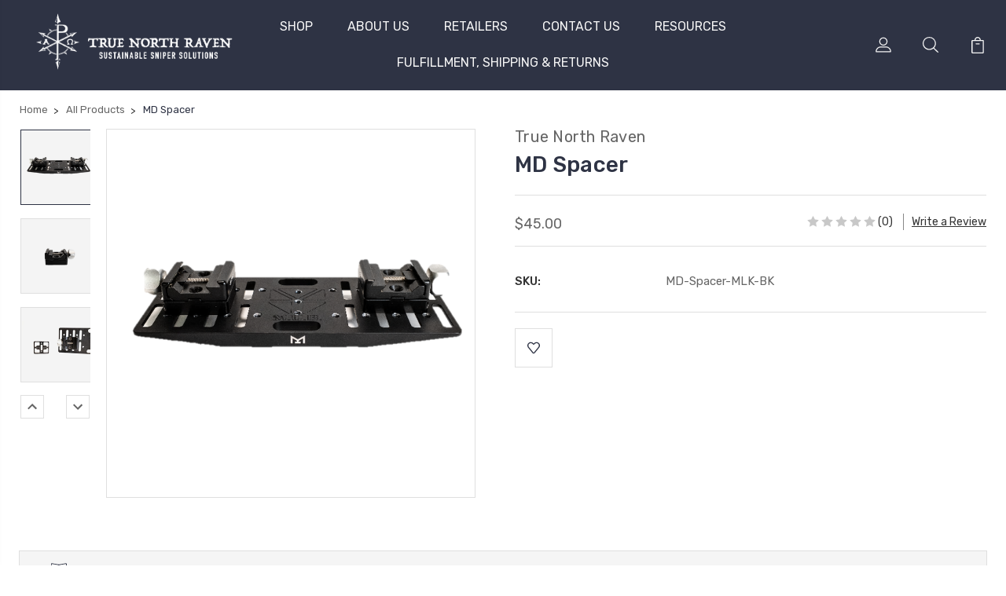

--- FILE ---
content_type: text/html; charset=UTF-8
request_url: https://truenorthraven.com/md-spacer/
body_size: 12365
content:
<!DOCTYPE html>
<html class="no-js" lang="en">
    <head>
        <title>MD Spacer</title>
        <link rel="dns-prefetch preconnect" href="https://cdn11.bigcommerce.com/s-arvh7i8hgc" crossorigin><link rel="dns-prefetch preconnect" href="https://fonts.googleapis.com/" crossorigin><link rel="dns-prefetch preconnect" href="https://fonts.gstatic.com/" crossorigin>
        <meta property="product:price:amount" content="45" /><meta property="product:price:currency" content="USD" /><meta property="og:url" content="https://truenorthraven.com/md-spacer/" /><meta property="og:site_name" content="truenorthraven" /><link rel='canonical' href='https://truenorthraven.com/md-spacer/' /><meta name='platform' content='bigcommerce.stencil' /><meta property="og:type" content="product" />
<meta property="og:title" content="MD Spacer" />
<meta property="og:image" content="https://cdn11.bigcommerce.com/s-arvh7i8hgc/products/115/images/390/MD_Spacers_1__03713.1638445678.386.513.jpg?c=1" />
<meta property="pinterest:richpins" content="enabled" />
        
         

        <link href="https://cdn11.bigcommerce.com/s-arvh7i8hgc/product_images/tnr.jpg?t=1611766087" rel="shortcut icon">
        <meta name="viewport" content="width=device-width, initial-scale=1, maximum-scale=1">

        <script>
            document.documentElement.className = document.documentElement.className.replace('no-js', 'js');
        </script>

        <script>
            window.lazySizesConfig = window.lazySizesConfig || {};
            window.lazySizesConfig.loadMode = 1;
        </script>
        <script async src="https://cdn11.bigcommerce.com/s-arvh7i8hgc/stencil/36394870-3cb0-0139-9dab-0242ac11001c/e/1bfa2b10-4853-0139-7ded-0242ac11001a/dist/theme-bundle.head_async.js"></script>

        <link href="https://fonts.googleapis.com/css?family=Rubik:400,400i,300,300i,500,500i,700.700i,900,900i%7CRoboto:400,500,600,700,800,900%7CKarla:400%7CCaveat:400,700&display=swap" rel="stylesheet">
        <link data-stencil-stylesheet href="https://cdn11.bigcommerce.com/s-arvh7i8hgc/stencil/36394870-3cb0-0139-9dab-0242ac11001c/e/1bfa2b10-4853-0139-7ded-0242ac11001a/css/theme-2f68b4b0-47dc-0139-35a4-0242ac110013.css" rel="stylesheet">

        
<script type="text/javascript" src="https://checkout-sdk.bigcommerce.com/v1/loader.js" defer></script>
<script src="https://www.google.com/recaptcha/api.js" async defer></script>
<script type="text/javascript">
var BCData = {"product_attributes":{"sku":"MD-Spacer-MLK-BK","upc":null,"mpn":null,"gtin":null,"weight":null,"base":true,"image":null,"price":{"without_tax":{"formatted":"$45.00","value":45,"currency":"USD"},"tax_label":"Tax"},"out_of_stock_behavior":"label_option","out_of_stock_message":"Out of stock","available_modifier_values":[],"in_stock_attributes":[],"stock":null,"instock":false,"stock_message":null,"purchasable":true,"purchasing_message":"The selected product combination is currently unavailable.","call_for_price_message":null}};
</script>
<script src='https://www.powr.io/powr.js?external-type=bigcommerce' async></script>
<script nonce="">
(function () {
    var xmlHttp = new XMLHttpRequest();

    xmlHttp.open('POST', 'https://bes.gcp.data.bigcommerce.com/nobot');
    xmlHttp.setRequestHeader('Content-Type', 'application/json');
    xmlHttp.send('{"store_id":"1001370116","timezone_offset":"-8.0","timestamp":"2026-01-14T08:26:19.65909700Z","visit_id":"8d44bb8f-1226-4869-b12b-db89a2068fe5","channel_id":1}');
})();
</script>


        
        
        
        
        
        
        

    </head>
    <body class="type-product">
        <svg data-src="https://cdn11.bigcommerce.com/s-arvh7i8hgc/stencil/36394870-3cb0-0139-9dab-0242ac11001c/e/1bfa2b10-4853-0139-7ded-0242ac11001a/img/icon-sprite.svg" class="icons-svg-sprite"></svg>
        <header class="header" sticky="true" role="banner">
  <div class="header-main">
  <div class="container">
    <div class="header-inner">
      <div class="header-left">
        <div class="desktop_mobile_menu">
          <a class="control-otherlinks" href="javascript:void(0);" onclick="">
            <span class="otherlinks-line-1"></span>
            <span class="otherlinks-line-2"></span>
            <span class="otherlinks-line-3"></span>
            <span class="otherlinks-line-4"></span>
          </a>
        </div>
        <div class="logo-block">
              <div class="header-logo header-logo--center">
                  <a href="https://truenorthraven.com/">
            <img class="header-logo-image-unknown-size" src="https://cdn11.bigcommerce.com/s-arvh7i8hgc/images/stencil/original/trn-06-e1579843172810_1599069679__72649.original.png" alt="truenorthraven" title="truenorthraven">
</a>
              </div>
        </div>
      </div>

      <div class="header-center">
        <div class="navigation-menu" data-menu>
            <nav class="navPages">
  <ul class="navPages-list sf-menu" data-speed="0.8">



           <li class="navPages-item navPages-item-page ">
             <!-- SECOND LEVEL STARTS -->
<a class="navPages-action" href="https://truenorthraven.com/all-products/">
  <span class="nav-arrow"><svg class=""><use xlink:href="#icon-m-right"></use></svg></span>SHOP</a>
<!-- SECOND LEVEL ENDS -->
           </li>
           <li class="navPages-item navPages-item-page ">
             <!-- SECOND LEVEL STARTS -->
<a class="navPages-action" href="https://truenorthraven.com/about-us/">
  <span class="nav-arrow"><svg class=""><use xlink:href="#icon-m-right"></use></svg></span>ABOUT US</a>
<!-- SECOND LEVEL ENDS -->
           </li>
           <li class="navPages-item navPages-item-page ">
             <!-- SECOND LEVEL STARTS -->
<a class="navPages-action" href="https://truenorthraven.com/retailers/">
  <span class="nav-arrow"><svg class=""><use xlink:href="#icon-m-right"></use></svg></span>RETAILERS</a>
<!-- SECOND LEVEL ENDS -->
           </li>
           <li class="navPages-item navPages-item-page ">
             <!-- SECOND LEVEL STARTS -->
<a class="navPages-action" href="https://truenorthraven.com/contact-us/">
  <span class="nav-arrow"><svg class=""><use xlink:href="#icon-m-right"></use></svg></span>CONTACT US</a>
<!-- SECOND LEVEL ENDS -->
           </li>
           <li class="navPages-item navPages-item-page ">
             <!-- SECOND LEVEL STARTS -->
<a class="navPages-action" href="https://truenorthraven.com/resources/">
  <span class="nav-arrow"><svg class=""><use xlink:href="#icon-m-right"></use></svg></span>RESOURCES</a>
<!-- SECOND LEVEL ENDS -->
           </li>
           <li class="navPages-item navPages-item-page last-menu-item">
             <!-- SECOND LEVEL STARTS -->
<a class="navPages-action" href="https://truenorthraven.com/shipping-returns/">
  <span class="nav-arrow"><svg class=""><use xlink:href="#icon-m-right"></use></svg></span>FULFILLMENT, SHIPPING &amp; RETURNS</a>
<!-- SECOND LEVEL ENDS -->
           </li>

  </ul>
</nav>
        </div>
      </div>

      <div class="header-right">
          <nav class="navUser">
    <ul class="navUser-section navUser-section--alt account-section sf-menu">
      <li class="navUser-item navUser-item--account">
    <a class="navUser-action needsclick" href="/account.php">
      <svg><use xlink:href="#icon-user"></use></svg>
      <!-- <span>Account</span> -->
    </a>
    <ul class="navUser-section-sub section-sub-right">
        <li class="navUser-item">
          <a class="navUser-action needsclick" href="/login.php">
            <svg><use xlink:href="#icon-signout"></use></svg><span>Sign in</span>
          </a>
        </li>
        <li class="navUser-item">
          <a class="navUser-action needsclick" href="/login.php?action=create_account">
            <svg><use xlink:href="#icon-register"></use></svg><span>Register</span>
          </a>
        </li>
        <li class="navUser-item navUser-item-wishlist">
            <a class="navUser-action needsclick" href="/wishlist.php">
              <svg><use xlink:href="#icon-wishlist"></use></svg><span>wishlist</span>
            </a>
        </li>


    </ul>
</li>


      <li class="navUser-item navUser-search">
          <a class="navUser-action navUser-action--quickSearch" href="javascript:void(0);" data-search="quickSearch" aria-controls="quickSearch" aria-expanded="false"><svg class="search-icon"><use xlink:href="#icon-search"></use></svg> <svg class="search-close"><use xlink:href="#icon-close"></use></svg></a>
      </li>


      <li class="navUser-item navUser-item--cart">
          <a  class="navUser-action"
              data-cart-preview
              data-dropdown="cart-preview-dropdown"
              data-options="align:right"
              href="/cart.php">
              <span class="navUser-item-cartLabel">
                <svg><use xlink:href="#icon-cart"></use></svg>
              </span> <span class="countPill cart-quantity"></span>
          </a>
          <div class="dropdown-menu" id="cart-preview-dropdown" data-dropdown-content aria-hidden="true"></div>
      </li>
    </ul>

</nav>

<div class="dropdown dropdown--quickSearch" id="quickSearch" aria-hidden="true" tabindex="-1" data-prevent-quick-search-close>
    <form class="form" action="/search.php"  id="headerQuickSearchForm">
    <fieldset class="form-fieldset">
        <div class="form-field">
            <label class="is-srOnly" for="search_query">Search</label>
            <input class="form-input" data-search-quick name="search_query" id="search_query" data-error-message="Search field cannot be empty." placeholder="Search the store" autocomplete="off">
            <span class="search-icon-main" onclick="document.getElementById('headerQuickSearchForm').submit();"><svg class="search-icon"><use xlink:href="#icon-search"></use></svg></span>
        </div>
    </fieldset>
</form>
<section class="quickSearchResults" data-bind="html: results"></section>
</div>

<div id="headerSidebar" class="header-side-bar">
<div class="header-side-bar-inn">
  <div class="close">
    <a class="close-icon" href="javascript:void(0);"><svg><use xlink:href="#icon-close"></use></svg></a>
  </div>
  <div class="category headerSidebar-block">
    <h5 class="sidebarBlock-heading">Categories</h5>
    <ul class="navList navList-treeview">
            <li class="navPages-item">
              <!-- SECOND LEVEL STARTS -->

<a class="navPages-action" href="https://truenorthraven.com/all-products/" class="needsclick">
  <span class="nav-arrow"><svg class=""><use xlink:href="#icon-m-right"></use></svg></span>
    All Products
    <svg class="chevron-down"><use xlink:href="#icon-chevron-down"></use></svg>
</a>
<ul class="navlist-sub nav-second-level">
    <li>
        <!-- THIRD LEVEL STARTS -->
        <a class="navPages-action" href="https://truenorthraven.com/full-kit/" class="needsclick">
          <span class="nav-arrow"><svg class=""><use xlink:href="#icon-m-right"></use></svg></span>Full Kit</a>
        <!-- THIRD LEVEL STARTS -->
    </li>
    <li>
        <!-- THIRD LEVEL STARTS -->
        <a class="navPages-action" href="https://truenorthraven.com/all-products/accessories/" class="needsclick">
          <span class="nav-arrow"><svg class=""><use xlink:href="#icon-m-right"></use></svg></span>Accessories</a>
        <!-- THIRD LEVEL STARTS -->
    </li>
</ul>
<!-- SECOND LEVEL ENDS -->
            </li>
    </ul>
  </div>
  <div class="webpages headerSidebar-block">
    <h5 class="sidebarBlock-heading">Quick Links</h5>
    <ul class="navList navList-treeview">
           <li class="navPages-item navPages-item-page">
             <!-- SECOND LEVEL STARTS -->
<a class="navPages-action" href="https://truenorthraven.com/all-products/">
  <span class="nav-arrow"><svg class=""><use xlink:href="#icon-m-right"></use></svg></span>SHOP</a>
<!-- SECOND LEVEL ENDS -->
           </li>
           <li class="navPages-item navPages-item-page">
             <!-- SECOND LEVEL STARTS -->
<a class="navPages-action" href="https://truenorthraven.com/about-us/">
  <span class="nav-arrow"><svg class=""><use xlink:href="#icon-m-right"></use></svg></span>ABOUT US</a>
<!-- SECOND LEVEL ENDS -->
           </li>
           <li class="navPages-item navPages-item-page">
             <!-- SECOND LEVEL STARTS -->
<a class="navPages-action" href="https://truenorthraven.com/retailers/">
  <span class="nav-arrow"><svg class=""><use xlink:href="#icon-m-right"></use></svg></span>RETAILERS</a>
<!-- SECOND LEVEL ENDS -->
           </li>
           <li class="navPages-item navPages-item-page">
             <!-- SECOND LEVEL STARTS -->
<a class="navPages-action" href="https://truenorthraven.com/contact-us/">
  <span class="nav-arrow"><svg class=""><use xlink:href="#icon-m-right"></use></svg></span>CONTACT US</a>
<!-- SECOND LEVEL ENDS -->
           </li>
           <li class="navPages-item navPages-item-page">
             <!-- SECOND LEVEL STARTS -->
<a class="navPages-action" href="https://truenorthraven.com/resources/">
  <span class="nav-arrow"><svg class=""><use xlink:href="#icon-m-right"></use></svg></span>RESOURCES</a>
<!-- SECOND LEVEL ENDS -->
           </li>
           <li class="navPages-item navPages-item-page">
             <!-- SECOND LEVEL STARTS -->
<a class="navPages-action" href="https://truenorthraven.com/shipping-returns/">
  <span class="nav-arrow"><svg class=""><use xlink:href="#icon-m-right"></use></svg></span>FULFILLMENT, SHIPPING &amp; RETURNS</a>
<!-- SECOND LEVEL ENDS -->
           </li>
    </ul>
  </div>
    <div class="brand headerSidebar-block">
      <h5 class="sidebarBlock-heading">Popular Brands</h5>
      <ul class="navList navList-treeview">
              <li class="navPages-item">
                  <a class="navPages-action" href="https://truenorthraven.com/true-north-raven/">
                    <span class="nav-arrow"><svg class=""><use xlink:href="#icon-m-right"></use></svg></span>
                    True North Raven
                  </a>
              </li>
      </ul>
    </div>
</div>

</div>
      </div>
    </div>
  </div>
</div>
  <div class="mobile-search">
    <div class="container">
      <form class="form" action="/search.php"  id="mobileQuickSearchForm">
    <fieldset class="form-fieldset">
        <div class="form-field">
            <label class="is-srOnly" for="search_query">Search</label>
            <input class="form-input" data-search-quick name="search_query" id="search_query" data-error-message="Search field cannot be empty." placeholder="Search the store" autocomplete="off">
            <span class="search-icon-main" onclick="document.getElementById('mobileQuickSearchForm').submit();"><svg class="search-icon"><use xlink:href="#icon-search"></use></svg></span>
        </div>
    </fieldset>
</form>
<section class="quickSearchResults" data-bind="html: results"></section>
    </div>
  </div>
</header>
<div data-content-region="header_bottom--global"></div>
<div data-content-region="header_bottom"></div>
        <div class="body" data-currency-code="USD">
     
    <div class="container">
            <ul class="breadcrumbs" itemscope itemtype="http://schema.org/BreadcrumbList">
            <li class="breadcrumb " itemprop="itemListElement" itemscope itemtype="http://schema.org/ListItem">
                    <a href="https://truenorthraven.com/" class="breadcrumb-label" itemprop="item"><span itemprop="name">Home</span></a>
                <meta itemprop="position" content="1" />
            </li>
            <li class="breadcrumb " itemprop="itemListElement" itemscope itemtype="http://schema.org/ListItem">
                    <a href="https://truenorthraven.com/all-products/" class="breadcrumb-label" itemprop="item"><span itemprop="name">All Products</span></a>
                <meta itemprop="position" content="2" />
            </li>
            <li class="breadcrumb is-active" itemprop="itemListElement" itemscope itemtype="http://schema.org/ListItem">
                    <meta itemprop="item" content="https://truenorthraven.com/md-spacer/">
                    <span class="breadcrumb-label" itemprop="name">MD Spacer</span>
                <meta itemprop="position" content="3" />
            </li>
</ul>


    <div itemscope itemtype="http://schema.org/Product">
        <div class="productView" >


    <section class="productView-images" data-image-gallery style="position: relative;">


      <div class="productView-image-main "  >
             <figure class="productView-image"
                     data-image-gallery-main
                     data-zoom-image="https://cdn11.bigcommerce.com/s-arvh7i8hgc/images/stencil/1280x1280/products/115/393/MD_Spacers_2__21468.1638445678.png?c=1"
                     >
                     <div class="productView-img-container">
                        <a class="fancythumb-img" href="https://cdn11.bigcommerce.com/s-arvh7i8hgc/images/stencil/1280x1280/products/115/393/MD_Spacers_2__21468.1638445678.png?c=1"
                            target="_blank" itemprop="image">   

                        <!-- <img class="productView-image--default-custom lazyload" data-sizes="auto" src="https://cdn11.bigcommerce.com/s-arvh7i8hgc/stencil/36394870-3cb0-0139-9dab-0242ac11001c/e/1bfa2b10-4853-0139-7ded-0242ac11001a/img/loading.svg" data-src="https://cdn11.bigcommerce.com/s-arvh7i8hgc/images/stencil/558x558/products/115/393/MD_Spacers_2__21468.1638445678.png?c=1"
                            alt="MD Spacer" title="MD Spacer" data-main-image> -->

                                <img src="https://cdn11.bigcommerce.com/s-arvh7i8hgc/images/stencil/558x558/products/115/393/MD_Spacers_2__21468.1638445678.png?c=1" alt="MD Spacer" title="MD Spacer" data-sizes="auto"
        srcset="https://cdn11.bigcommerce.com/s-arvh7i8hgc/images/stencil/80w/products/115/393/MD_Spacers_2__21468.1638445678.png?c=1"
    data-srcset="https://cdn11.bigcommerce.com/s-arvh7i8hgc/images/stencil/80w/products/115/393/MD_Spacers_2__21468.1638445678.png?c=1 80w, https://cdn11.bigcommerce.com/s-arvh7i8hgc/images/stencil/160w/products/115/393/MD_Spacers_2__21468.1638445678.png?c=1 160w, https://cdn11.bigcommerce.com/s-arvh7i8hgc/images/stencil/320w/products/115/393/MD_Spacers_2__21468.1638445678.png?c=1 320w, https://cdn11.bigcommerce.com/s-arvh7i8hgc/images/stencil/640w/products/115/393/MD_Spacers_2__21468.1638445678.png?c=1 640w, https://cdn11.bigcommerce.com/s-arvh7i8hgc/images/stencil/960w/products/115/393/MD_Spacers_2__21468.1638445678.png?c=1 960w, https://cdn11.bigcommerce.com/s-arvh7i8hgc/images/stencil/1280w/products/115/393/MD_Spacers_2__21468.1638445678.png?c=1 1280w, https://cdn11.bigcommerce.com/s-arvh7i8hgc/images/stencil/1920w/products/115/393/MD_Spacers_2__21468.1638445678.png?c=1 1920w, https://cdn11.bigcommerce.com/s-arvh7i8hgc/images/stencil/2560w/products/115/393/MD_Spacers_2__21468.1638445678.png?c=1 2560w"
    
    class="lazyload productView-image--default-custom"
    
    data-main-image />                            
                            </a>
                      </div>
             </figure>

                  </div>

        <a
            rel="gallery"
            data-fancybox="gallery1"
            style="display:none;"
            data-caption="MD Spacer"
            class="hiddengallery fancybox-hidden-img currentGalleryImage"
            href="https://cdn11.bigcommerce.com/s-arvh7i8hgc/images/stencil/original/products/115/393/MD_Spacers_2__21468.1638445678.png" rel="nofollow">
        </a>
        <a
            rel="gallery"
            data-fancybox="gallery1"
            style="display:none;"
            data-caption="MD Spacer"
            class="hiddengallery fancybox-hidden-img "
            href="https://cdn11.bigcommerce.com/s-arvh7i8hgc/images/stencil/original/products/115/392/MD_Spacers_3__38278.1638445678.png" rel="nofollow">
        </a>
        <a
            rel="gallery"
            data-fancybox="gallery1"
            style="display:none;"
            data-caption="MD Spacer"
            class="hiddengallery fancybox-hidden-img "
            href="https://cdn11.bigcommerce.com/s-arvh7i8hgc/images/stencil/original/products/115/391/MD_Spacers_4__12474.1638445678.jpg" rel="nofollow">
        </a>
        <a
            rel="gallery"
            data-fancybox="gallery1"
            style="display:none;"
            data-caption="MD Spacer"
            class="hiddengallery fancybox-hidden-img "
            href="https://cdn11.bigcommerce.com/s-arvh7i8hgc/images/stencil/original/products/115/390/MD_Spacers_1__03713.1638445678.jpg" rel="nofollow">
        </a>
        <a
            rel="gallery"
            data-fancybox="gallery1"
            style="display:none;"
            data-caption="MD Spacer"
            class="hiddengallery fancybox-hidden-img "
            href="https://cdn11.bigcommerce.com/s-arvh7i8hgc/images/stencil/original/products/115/401/MD_Spacer_Vector21__59325.1700627072.jpg" rel="nofollow">
        </a>
        <a
            rel="gallery"
            data-fancybox="gallery1"
            style="display:none;"
            data-caption="MD Spacer"
            class="hiddengallery fancybox-hidden-img "
            href="https://cdn11.bigcommerce.com/s-arvh7i8hgc/images/stencil/original/products/115/402/MD_PlateSpacers__80401.1700627137.jpg" rel="nofollow">
        </a>

        <ul class="productView-thumbnails productView-thumbnails-withslider" data-slick='{
                "infinite": false,
                "dots": false,
                "mobileFirst": true,
                "slidesToShow": 3,
                "slidesToScroll": 1,
                "vertical": true,
                "responsive": [
                    {
                        "breakpoint": 1440,
                        "settings": {
                            "slidesToScroll": 1,
                            "slidesToShow": 3,
                            "vertical": true
                        }
                    },
                    {
                        "breakpoint": 1279,
                        "settings": {
                          "slidesToScroll": 1,
                          "slidesToShow": 3,
                          "vertical": true
                        }
                    },
                    {
                        "breakpoint": 1023,
                        "settings": {
                          "slidesToScroll": 1,
                          "slidesToShow": 3,
                          "vertical": true
                        }
                    },
                    {
                        "breakpoint": 767,
                        "settings": {
                          "slidesToScroll": 1,
                          "slidesToShow": 5,
                          "vertical": false
                        }
                    },
                    {
                        "breakpoint": 666,
                        "settings": {
                          "slidesToScroll": 1,
                          "slidesToShow": 4,
                          "vertical": false
                        }
                    },
                    {
                        "breakpoint": 567,
                        "settings": {
                          "slidesToScroll": 1,
                          "slidesToShow": 4,
                          "vertical": false
                        }
                    },
                    {
                        "breakpoint": 479,
                        "settings": {
                          "slidesToScroll": 1,
                          "slidesToShow": 3,
                          "vertical": false
                        }
                    },
                    {
                        "breakpoint": 319,
                        "settings": {
                          "slidesToScroll": 1,
                          "slidesToShow": 3,
                          "vertical": false
                        }
                    }
                ]
            }'>
                <li class="" data-thumb-zoom-image="https://cdn11.bigcommerce.com/s-arvh7i8hgc/images/stencil/1280x1280/products/115/393/MD_Spacers_2__21468.1638445678.png?c=1?imbypass=on">
                    <a class="productView-thumbnail-link is-active is-main"
                        href=""
                        data-image-gallery-item
                        data-image-gallery-new-image-url="https://cdn11.bigcommerce.com/s-arvh7i8hgc/images/stencil/558x558/products/115/393/MD_Spacers_2__21468.1638445678.png?c=1"
                        data-image-gallery-new-image-srcset="https://cdn11.bigcommerce.com/s-arvh7i8hgc/images/stencil/80w/products/115/393/MD_Spacers_2__21468.1638445678.png?c=1 80w, https://cdn11.bigcommerce.com/s-arvh7i8hgc/images/stencil/160w/products/115/393/MD_Spacers_2__21468.1638445678.png?c=1 160w, https://cdn11.bigcommerce.com/s-arvh7i8hgc/images/stencil/320w/products/115/393/MD_Spacers_2__21468.1638445678.png?c=1 320w, https://cdn11.bigcommerce.com/s-arvh7i8hgc/images/stencil/640w/products/115/393/MD_Spacers_2__21468.1638445678.png?c=1 640w, https://cdn11.bigcommerce.com/s-arvh7i8hgc/images/stencil/960w/products/115/393/MD_Spacers_2__21468.1638445678.png?c=1 960w, https://cdn11.bigcommerce.com/s-arvh7i8hgc/images/stencil/1280w/products/115/393/MD_Spacers_2__21468.1638445678.png?c=1 1280w, https://cdn11.bigcommerce.com/s-arvh7i8hgc/images/stencil/1920w/products/115/393/MD_Spacers_2__21468.1638445678.png?c=1 1920w, https://cdn11.bigcommerce.com/s-arvh7i8hgc/images/stencil/2560w/products/115/393/MD_Spacers_2__21468.1638445678.png?c=1 2560w"
                        data-image-gallery-zoom-image-url="https://cdn11.bigcommerce.com/s-arvh7i8hgc/images/stencil/1280x1280/products/115/393/MD_Spacers_2__21468.1638445678.png?c=1"
                        data-link="https://cdn11.bigcommerce.com/s-arvh7i8hgc/images/stencil/original/products/115/393/MD_Spacers_2__21468.1638445678.png"
                    >
                        <img src="https://cdn11.bigcommerce.com/s-arvh7i8hgc/images/stencil/90x90/products/115/393/MD_Spacers_2__21468.1638445678.png?c=1" alt="MD Spacer" title="MD Spacer" data-sizes="auto"
        srcset="https://cdn11.bigcommerce.com/s-arvh7i8hgc/images/stencil/80w/products/115/393/MD_Spacers_2__21468.1638445678.png?c=1"
    data-srcset="https://cdn11.bigcommerce.com/s-arvh7i8hgc/images/stencil/80w/products/115/393/MD_Spacers_2__21468.1638445678.png?c=1 80w, https://cdn11.bigcommerce.com/s-arvh7i8hgc/images/stencil/160w/products/115/393/MD_Spacers_2__21468.1638445678.png?c=1 160w, https://cdn11.bigcommerce.com/s-arvh7i8hgc/images/stencil/320w/products/115/393/MD_Spacers_2__21468.1638445678.png?c=1 320w, https://cdn11.bigcommerce.com/s-arvh7i8hgc/images/stencil/640w/products/115/393/MD_Spacers_2__21468.1638445678.png?c=1 640w, https://cdn11.bigcommerce.com/s-arvh7i8hgc/images/stencil/960w/products/115/393/MD_Spacers_2__21468.1638445678.png?c=1 960w, https://cdn11.bigcommerce.com/s-arvh7i8hgc/images/stencil/1280w/products/115/393/MD_Spacers_2__21468.1638445678.png?c=1 1280w, https://cdn11.bigcommerce.com/s-arvh7i8hgc/images/stencil/1920w/products/115/393/MD_Spacers_2__21468.1638445678.png?c=1 1920w, https://cdn11.bigcommerce.com/s-arvh7i8hgc/images/stencil/2560w/products/115/393/MD_Spacers_2__21468.1638445678.png?c=1 2560w"
    
    class="lazyload"
    
     />                    </a>
                </li>
                <li class="" data-thumb-zoom-image="https://cdn11.bigcommerce.com/s-arvh7i8hgc/images/stencil/1280x1280/products/115/392/MD_Spacers_3__38278.1638445678.png?c=1?imbypass=on">
                    <a class="productView-thumbnail-link "
                        href=""
                        data-image-gallery-item
                        data-image-gallery-new-image-url="https://cdn11.bigcommerce.com/s-arvh7i8hgc/images/stencil/558x558/products/115/392/MD_Spacers_3__38278.1638445678.png?c=1"
                        data-image-gallery-new-image-srcset="https://cdn11.bigcommerce.com/s-arvh7i8hgc/images/stencil/80w/products/115/392/MD_Spacers_3__38278.1638445678.png?c=1 80w, https://cdn11.bigcommerce.com/s-arvh7i8hgc/images/stencil/160w/products/115/392/MD_Spacers_3__38278.1638445678.png?c=1 160w, https://cdn11.bigcommerce.com/s-arvh7i8hgc/images/stencil/320w/products/115/392/MD_Spacers_3__38278.1638445678.png?c=1 320w, https://cdn11.bigcommerce.com/s-arvh7i8hgc/images/stencil/640w/products/115/392/MD_Spacers_3__38278.1638445678.png?c=1 640w, https://cdn11.bigcommerce.com/s-arvh7i8hgc/images/stencil/960w/products/115/392/MD_Spacers_3__38278.1638445678.png?c=1 960w, https://cdn11.bigcommerce.com/s-arvh7i8hgc/images/stencil/1280w/products/115/392/MD_Spacers_3__38278.1638445678.png?c=1 1280w, https://cdn11.bigcommerce.com/s-arvh7i8hgc/images/stencil/1920w/products/115/392/MD_Spacers_3__38278.1638445678.png?c=1 1920w, https://cdn11.bigcommerce.com/s-arvh7i8hgc/images/stencil/2560w/products/115/392/MD_Spacers_3__38278.1638445678.png?c=1 2560w"
                        data-image-gallery-zoom-image-url="https://cdn11.bigcommerce.com/s-arvh7i8hgc/images/stencil/1280x1280/products/115/392/MD_Spacers_3__38278.1638445678.png?c=1"
                        data-link="https://cdn11.bigcommerce.com/s-arvh7i8hgc/images/stencil/original/products/115/392/MD_Spacers_3__38278.1638445678.png"
                    >
                        <img src="https://cdn11.bigcommerce.com/s-arvh7i8hgc/images/stencil/90x90/products/115/392/MD_Spacers_3__38278.1638445678.png?c=1" alt="MD Spacer" title="MD Spacer" data-sizes="auto"
        srcset="https://cdn11.bigcommerce.com/s-arvh7i8hgc/images/stencil/80w/products/115/392/MD_Spacers_3__38278.1638445678.png?c=1"
    data-srcset="https://cdn11.bigcommerce.com/s-arvh7i8hgc/images/stencil/80w/products/115/392/MD_Spacers_3__38278.1638445678.png?c=1 80w, https://cdn11.bigcommerce.com/s-arvh7i8hgc/images/stencil/160w/products/115/392/MD_Spacers_3__38278.1638445678.png?c=1 160w, https://cdn11.bigcommerce.com/s-arvh7i8hgc/images/stencil/320w/products/115/392/MD_Spacers_3__38278.1638445678.png?c=1 320w, https://cdn11.bigcommerce.com/s-arvh7i8hgc/images/stencil/640w/products/115/392/MD_Spacers_3__38278.1638445678.png?c=1 640w, https://cdn11.bigcommerce.com/s-arvh7i8hgc/images/stencil/960w/products/115/392/MD_Spacers_3__38278.1638445678.png?c=1 960w, https://cdn11.bigcommerce.com/s-arvh7i8hgc/images/stencil/1280w/products/115/392/MD_Spacers_3__38278.1638445678.png?c=1 1280w, https://cdn11.bigcommerce.com/s-arvh7i8hgc/images/stencil/1920w/products/115/392/MD_Spacers_3__38278.1638445678.png?c=1 1920w, https://cdn11.bigcommerce.com/s-arvh7i8hgc/images/stencil/2560w/products/115/392/MD_Spacers_3__38278.1638445678.png?c=1 2560w"
    
    class="lazyload"
    
     />                    </a>
                </li>
                <li class="" data-thumb-zoom-image="https://cdn11.bigcommerce.com/s-arvh7i8hgc/images/stencil/1280x1280/products/115/391/MD_Spacers_4__12474.1638445678.jpg?c=1?imbypass=on">
                    <a class="productView-thumbnail-link "
                        href=""
                        data-image-gallery-item
                        data-image-gallery-new-image-url="https://cdn11.bigcommerce.com/s-arvh7i8hgc/images/stencil/558x558/products/115/391/MD_Spacers_4__12474.1638445678.jpg?c=1"
                        data-image-gallery-new-image-srcset="https://cdn11.bigcommerce.com/s-arvh7i8hgc/images/stencil/80w/products/115/391/MD_Spacers_4__12474.1638445678.jpg?c=1 80w, https://cdn11.bigcommerce.com/s-arvh7i8hgc/images/stencil/160w/products/115/391/MD_Spacers_4__12474.1638445678.jpg?c=1 160w, https://cdn11.bigcommerce.com/s-arvh7i8hgc/images/stencil/320w/products/115/391/MD_Spacers_4__12474.1638445678.jpg?c=1 320w, https://cdn11.bigcommerce.com/s-arvh7i8hgc/images/stencil/640w/products/115/391/MD_Spacers_4__12474.1638445678.jpg?c=1 640w, https://cdn11.bigcommerce.com/s-arvh7i8hgc/images/stencil/960w/products/115/391/MD_Spacers_4__12474.1638445678.jpg?c=1 960w, https://cdn11.bigcommerce.com/s-arvh7i8hgc/images/stencil/1280w/products/115/391/MD_Spacers_4__12474.1638445678.jpg?c=1 1280w, https://cdn11.bigcommerce.com/s-arvh7i8hgc/images/stencil/1920w/products/115/391/MD_Spacers_4__12474.1638445678.jpg?c=1 1920w, https://cdn11.bigcommerce.com/s-arvh7i8hgc/images/stencil/2560w/products/115/391/MD_Spacers_4__12474.1638445678.jpg?c=1 2560w"
                        data-image-gallery-zoom-image-url="https://cdn11.bigcommerce.com/s-arvh7i8hgc/images/stencil/1280x1280/products/115/391/MD_Spacers_4__12474.1638445678.jpg?c=1"
                        data-link="https://cdn11.bigcommerce.com/s-arvh7i8hgc/images/stencil/original/products/115/391/MD_Spacers_4__12474.1638445678.jpg"
                    >
                        <img src="https://cdn11.bigcommerce.com/s-arvh7i8hgc/images/stencil/90x90/products/115/391/MD_Spacers_4__12474.1638445678.jpg?c=1" alt="MD Spacer" title="MD Spacer" data-sizes="auto"
        srcset="https://cdn11.bigcommerce.com/s-arvh7i8hgc/images/stencil/80w/products/115/391/MD_Spacers_4__12474.1638445678.jpg?c=1"
    data-srcset="https://cdn11.bigcommerce.com/s-arvh7i8hgc/images/stencil/80w/products/115/391/MD_Spacers_4__12474.1638445678.jpg?c=1 80w, https://cdn11.bigcommerce.com/s-arvh7i8hgc/images/stencil/160w/products/115/391/MD_Spacers_4__12474.1638445678.jpg?c=1 160w, https://cdn11.bigcommerce.com/s-arvh7i8hgc/images/stencil/320w/products/115/391/MD_Spacers_4__12474.1638445678.jpg?c=1 320w, https://cdn11.bigcommerce.com/s-arvh7i8hgc/images/stencil/640w/products/115/391/MD_Spacers_4__12474.1638445678.jpg?c=1 640w, https://cdn11.bigcommerce.com/s-arvh7i8hgc/images/stencil/960w/products/115/391/MD_Spacers_4__12474.1638445678.jpg?c=1 960w, https://cdn11.bigcommerce.com/s-arvh7i8hgc/images/stencil/1280w/products/115/391/MD_Spacers_4__12474.1638445678.jpg?c=1 1280w, https://cdn11.bigcommerce.com/s-arvh7i8hgc/images/stencil/1920w/products/115/391/MD_Spacers_4__12474.1638445678.jpg?c=1 1920w, https://cdn11.bigcommerce.com/s-arvh7i8hgc/images/stencil/2560w/products/115/391/MD_Spacers_4__12474.1638445678.jpg?c=1 2560w"
    
    class="lazyload"
    
     />                    </a>
                </li>
                <li class="" data-thumb-zoom-image="https://cdn11.bigcommerce.com/s-arvh7i8hgc/images/stencil/1280x1280/products/115/390/MD_Spacers_1__03713.1638445678.jpg?c=1?imbypass=on">
                    <a class="productView-thumbnail-link "
                        href=""
                        data-image-gallery-item
                        data-image-gallery-new-image-url="https://cdn11.bigcommerce.com/s-arvh7i8hgc/images/stencil/558x558/products/115/390/MD_Spacers_1__03713.1638445678.jpg?c=1"
                        data-image-gallery-new-image-srcset="https://cdn11.bigcommerce.com/s-arvh7i8hgc/images/stencil/80w/products/115/390/MD_Spacers_1__03713.1638445678.jpg?c=1 80w, https://cdn11.bigcommerce.com/s-arvh7i8hgc/images/stencil/160w/products/115/390/MD_Spacers_1__03713.1638445678.jpg?c=1 160w, https://cdn11.bigcommerce.com/s-arvh7i8hgc/images/stencil/320w/products/115/390/MD_Spacers_1__03713.1638445678.jpg?c=1 320w, https://cdn11.bigcommerce.com/s-arvh7i8hgc/images/stencil/640w/products/115/390/MD_Spacers_1__03713.1638445678.jpg?c=1 640w, https://cdn11.bigcommerce.com/s-arvh7i8hgc/images/stencil/960w/products/115/390/MD_Spacers_1__03713.1638445678.jpg?c=1 960w, https://cdn11.bigcommerce.com/s-arvh7i8hgc/images/stencil/1280w/products/115/390/MD_Spacers_1__03713.1638445678.jpg?c=1 1280w, https://cdn11.bigcommerce.com/s-arvh7i8hgc/images/stencil/1920w/products/115/390/MD_Spacers_1__03713.1638445678.jpg?c=1 1920w, https://cdn11.bigcommerce.com/s-arvh7i8hgc/images/stencil/2560w/products/115/390/MD_Spacers_1__03713.1638445678.jpg?c=1 2560w"
                        data-image-gallery-zoom-image-url="https://cdn11.bigcommerce.com/s-arvh7i8hgc/images/stencil/1280x1280/products/115/390/MD_Spacers_1__03713.1638445678.jpg?c=1"
                        data-link="https://cdn11.bigcommerce.com/s-arvh7i8hgc/images/stencil/original/products/115/390/MD_Spacers_1__03713.1638445678.jpg"
                    >
                        <img src="https://cdn11.bigcommerce.com/s-arvh7i8hgc/images/stencil/90x90/products/115/390/MD_Spacers_1__03713.1638445678.jpg?c=1" alt="MD Spacer" title="MD Spacer" data-sizes="auto"
        srcset="https://cdn11.bigcommerce.com/s-arvh7i8hgc/images/stencil/80w/products/115/390/MD_Spacers_1__03713.1638445678.jpg?c=1"
    data-srcset="https://cdn11.bigcommerce.com/s-arvh7i8hgc/images/stencil/80w/products/115/390/MD_Spacers_1__03713.1638445678.jpg?c=1 80w, https://cdn11.bigcommerce.com/s-arvh7i8hgc/images/stencil/160w/products/115/390/MD_Spacers_1__03713.1638445678.jpg?c=1 160w, https://cdn11.bigcommerce.com/s-arvh7i8hgc/images/stencil/320w/products/115/390/MD_Spacers_1__03713.1638445678.jpg?c=1 320w, https://cdn11.bigcommerce.com/s-arvh7i8hgc/images/stencil/640w/products/115/390/MD_Spacers_1__03713.1638445678.jpg?c=1 640w, https://cdn11.bigcommerce.com/s-arvh7i8hgc/images/stencil/960w/products/115/390/MD_Spacers_1__03713.1638445678.jpg?c=1 960w, https://cdn11.bigcommerce.com/s-arvh7i8hgc/images/stencil/1280w/products/115/390/MD_Spacers_1__03713.1638445678.jpg?c=1 1280w, https://cdn11.bigcommerce.com/s-arvh7i8hgc/images/stencil/1920w/products/115/390/MD_Spacers_1__03713.1638445678.jpg?c=1 1920w, https://cdn11.bigcommerce.com/s-arvh7i8hgc/images/stencil/2560w/products/115/390/MD_Spacers_1__03713.1638445678.jpg?c=1 2560w"
    
    class="lazyload"
    
     />                    </a>
                </li>
                <li class="" data-thumb-zoom-image="https://cdn11.bigcommerce.com/s-arvh7i8hgc/images/stencil/1280x1280/products/115/401/MD_Spacer_Vector21__59325.1700627072.jpg?c=1?imbypass=on">
                    <a class="productView-thumbnail-link "
                        href=""
                        data-image-gallery-item
                        data-image-gallery-new-image-url="https://cdn11.bigcommerce.com/s-arvh7i8hgc/images/stencil/558x558/products/115/401/MD_Spacer_Vector21__59325.1700627072.jpg?c=1"
                        data-image-gallery-new-image-srcset="https://cdn11.bigcommerce.com/s-arvh7i8hgc/images/stencil/80w/products/115/401/MD_Spacer_Vector21__59325.1700627072.jpg?c=1 80w, https://cdn11.bigcommerce.com/s-arvh7i8hgc/images/stencil/160w/products/115/401/MD_Spacer_Vector21__59325.1700627072.jpg?c=1 160w, https://cdn11.bigcommerce.com/s-arvh7i8hgc/images/stencil/320w/products/115/401/MD_Spacer_Vector21__59325.1700627072.jpg?c=1 320w, https://cdn11.bigcommerce.com/s-arvh7i8hgc/images/stencil/640w/products/115/401/MD_Spacer_Vector21__59325.1700627072.jpg?c=1 640w, https://cdn11.bigcommerce.com/s-arvh7i8hgc/images/stencil/960w/products/115/401/MD_Spacer_Vector21__59325.1700627072.jpg?c=1 960w, https://cdn11.bigcommerce.com/s-arvh7i8hgc/images/stencil/1280w/products/115/401/MD_Spacer_Vector21__59325.1700627072.jpg?c=1 1280w, https://cdn11.bigcommerce.com/s-arvh7i8hgc/images/stencil/1920w/products/115/401/MD_Spacer_Vector21__59325.1700627072.jpg?c=1 1920w, https://cdn11.bigcommerce.com/s-arvh7i8hgc/images/stencil/2560w/products/115/401/MD_Spacer_Vector21__59325.1700627072.jpg?c=1 2560w"
                        data-image-gallery-zoom-image-url="https://cdn11.bigcommerce.com/s-arvh7i8hgc/images/stencil/1280x1280/products/115/401/MD_Spacer_Vector21__59325.1700627072.jpg?c=1"
                        data-link="https://cdn11.bigcommerce.com/s-arvh7i8hgc/images/stencil/original/products/115/401/MD_Spacer_Vector21__59325.1700627072.jpg"
                    >
                        <img src="https://cdn11.bigcommerce.com/s-arvh7i8hgc/images/stencil/90x90/products/115/401/MD_Spacer_Vector21__59325.1700627072.jpg?c=1" alt="MD Spacer" title="MD Spacer" data-sizes="auto"
        srcset="https://cdn11.bigcommerce.com/s-arvh7i8hgc/images/stencil/80w/products/115/401/MD_Spacer_Vector21__59325.1700627072.jpg?c=1"
    data-srcset="https://cdn11.bigcommerce.com/s-arvh7i8hgc/images/stencil/80w/products/115/401/MD_Spacer_Vector21__59325.1700627072.jpg?c=1 80w, https://cdn11.bigcommerce.com/s-arvh7i8hgc/images/stencil/160w/products/115/401/MD_Spacer_Vector21__59325.1700627072.jpg?c=1 160w, https://cdn11.bigcommerce.com/s-arvh7i8hgc/images/stencil/320w/products/115/401/MD_Spacer_Vector21__59325.1700627072.jpg?c=1 320w, https://cdn11.bigcommerce.com/s-arvh7i8hgc/images/stencil/640w/products/115/401/MD_Spacer_Vector21__59325.1700627072.jpg?c=1 640w, https://cdn11.bigcommerce.com/s-arvh7i8hgc/images/stencil/960w/products/115/401/MD_Spacer_Vector21__59325.1700627072.jpg?c=1 960w, https://cdn11.bigcommerce.com/s-arvh7i8hgc/images/stencil/1280w/products/115/401/MD_Spacer_Vector21__59325.1700627072.jpg?c=1 1280w, https://cdn11.bigcommerce.com/s-arvh7i8hgc/images/stencil/1920w/products/115/401/MD_Spacer_Vector21__59325.1700627072.jpg?c=1 1920w, https://cdn11.bigcommerce.com/s-arvh7i8hgc/images/stencil/2560w/products/115/401/MD_Spacer_Vector21__59325.1700627072.jpg?c=1 2560w"
    
    class="lazyload"
    
     />                    </a>
                </li>
                <li class="" data-thumb-zoom-image="https://cdn11.bigcommerce.com/s-arvh7i8hgc/images/stencil/1280x1280/products/115/402/MD_PlateSpacers__80401.1700627137.jpg?c=1?imbypass=on">
                    <a class="productView-thumbnail-link "
                        href=""
                        data-image-gallery-item
                        data-image-gallery-new-image-url="https://cdn11.bigcommerce.com/s-arvh7i8hgc/images/stencil/558x558/products/115/402/MD_PlateSpacers__80401.1700627137.jpg?c=1"
                        data-image-gallery-new-image-srcset="https://cdn11.bigcommerce.com/s-arvh7i8hgc/images/stencil/80w/products/115/402/MD_PlateSpacers__80401.1700627137.jpg?c=1 80w, https://cdn11.bigcommerce.com/s-arvh7i8hgc/images/stencil/160w/products/115/402/MD_PlateSpacers__80401.1700627137.jpg?c=1 160w, https://cdn11.bigcommerce.com/s-arvh7i8hgc/images/stencil/320w/products/115/402/MD_PlateSpacers__80401.1700627137.jpg?c=1 320w, https://cdn11.bigcommerce.com/s-arvh7i8hgc/images/stencil/640w/products/115/402/MD_PlateSpacers__80401.1700627137.jpg?c=1 640w, https://cdn11.bigcommerce.com/s-arvh7i8hgc/images/stencil/960w/products/115/402/MD_PlateSpacers__80401.1700627137.jpg?c=1 960w, https://cdn11.bigcommerce.com/s-arvh7i8hgc/images/stencil/1280w/products/115/402/MD_PlateSpacers__80401.1700627137.jpg?c=1 1280w, https://cdn11.bigcommerce.com/s-arvh7i8hgc/images/stencil/1920w/products/115/402/MD_PlateSpacers__80401.1700627137.jpg?c=1 1920w, https://cdn11.bigcommerce.com/s-arvh7i8hgc/images/stencil/2560w/products/115/402/MD_PlateSpacers__80401.1700627137.jpg?c=1 2560w"
                        data-image-gallery-zoom-image-url="https://cdn11.bigcommerce.com/s-arvh7i8hgc/images/stencil/1280x1280/products/115/402/MD_PlateSpacers__80401.1700627137.jpg?c=1"
                        data-link="https://cdn11.bigcommerce.com/s-arvh7i8hgc/images/stencil/original/products/115/402/MD_PlateSpacers__80401.1700627137.jpg"
                    >
                        <img src="https://cdn11.bigcommerce.com/s-arvh7i8hgc/images/stencil/90x90/products/115/402/MD_PlateSpacers__80401.1700627137.jpg?c=1" alt="MD Spacer" title="MD Spacer" data-sizes="auto"
        srcset="https://cdn11.bigcommerce.com/s-arvh7i8hgc/images/stencil/80w/products/115/402/MD_PlateSpacers__80401.1700627137.jpg?c=1"
    data-srcset="https://cdn11.bigcommerce.com/s-arvh7i8hgc/images/stencil/80w/products/115/402/MD_PlateSpacers__80401.1700627137.jpg?c=1 80w, https://cdn11.bigcommerce.com/s-arvh7i8hgc/images/stencil/160w/products/115/402/MD_PlateSpacers__80401.1700627137.jpg?c=1 160w, https://cdn11.bigcommerce.com/s-arvh7i8hgc/images/stencil/320w/products/115/402/MD_PlateSpacers__80401.1700627137.jpg?c=1 320w, https://cdn11.bigcommerce.com/s-arvh7i8hgc/images/stencil/640w/products/115/402/MD_PlateSpacers__80401.1700627137.jpg?c=1 640w, https://cdn11.bigcommerce.com/s-arvh7i8hgc/images/stencil/960w/products/115/402/MD_PlateSpacers__80401.1700627137.jpg?c=1 960w, https://cdn11.bigcommerce.com/s-arvh7i8hgc/images/stencil/1280w/products/115/402/MD_PlateSpacers__80401.1700627137.jpg?c=1 1280w, https://cdn11.bigcommerce.com/s-arvh7i8hgc/images/stencil/1920w/products/115/402/MD_PlateSpacers__80401.1700627137.jpg?c=1 1920w, https://cdn11.bigcommerce.com/s-arvh7i8hgc/images/stencil/2560w/products/115/402/MD_PlateSpacers__80401.1700627137.jpg?c=1 2560w"
    
    class="lazyload"
    
     />                    </a>
                </li>
        </ul>
    </section>

    <section class="productView-details">
        <div class="productView-product">
                <h2 class="productView-brand" itemprop="brand" itemscope itemtype="http://schema.org/Brand">
                    <a href="https://truenorthraven.com/true-north-raven/" itemprop="url"><span itemprop="name">True North Raven</span></a>
                </h2>
            <h1 class="productView-title" itemprop="name">MD Spacer</h1>
            <div data-content-region="product_below_price"></div>
            <div class="price-block">
              <div class="productView-price ">
                      
        <div class="price-section price-section--withoutTax rrp-price--withoutTax" style="display: none;">
            MSRP:
            <span data-product-rrp-price-without-tax class="price price--rrp">
                
            </span>
        </div>
        <div class="price-section price-section--withoutTax non-sale-price--withoutTax" style="display: none;">
            Was:
            <span data-product-non-sale-price-without-tax class="price price--non-sale">
                
            </span>
        </div>
        <div class="price-section price-section--withoutTax" itemprop="offers" itemscope itemtype="http://schema.org/Offer">
            <span class="price-label" >
                
            </span>
            <span class="price-now-label" style="display: none;">
                Now:
            </span>
            <span data-product-price-without-tax class="price price--withoutTax">$45.00</span>
                <meta itemprop="availability" itemtype="http://schema.org/ItemAvailability"
                    content="http://schema.org/OutOfStock">
                <meta itemprop="itemCondition" itemtype="http://schema.org/OfferItemCondition" content="http://schema.org/Condition">
                <div itemprop="priceSpecification" itemscope itemtype="http://schema.org/PriceSpecification">
                    <meta itemprop="price" content="45">
                    <meta itemprop="priceCurrency" content="USD">
                    <meta itemprop="valueAddedTaxIncluded" content="false">
                </div>
        </div>
         <div class="price-section price-section--saving price" style="display: none;">
                <span class="price">(You save</span>
                <span data-product-price-saved class="price price--saving"></span>
                <span class="price">)</span>
         </div>
              </div>

              <div class="price-block-left">
                
                <div class="productView-rating">
                                <span class="icon icon--ratingEmpty">
            <svg>
                <use xlink:href="#icon-star" />
            </svg>
        </span>
        <span class="icon icon--ratingEmpty">
            <svg>
                <use xlink:href="#icon-star" />
            </svg>
        </span>
        <span class="icon icon--ratingEmpty">
            <svg>
                <use xlink:href="#icon-star" />
            </svg>
        </span>
        <span class="icon icon--ratingEmpty">
            <svg>
                <use xlink:href="#icon-star" />
            </svg>
        </span>
        <span class="icon icon--ratingEmpty">
            <svg>
                <use xlink:href="#icon-star" />
            </svg>
        </span>
                        <span class="productView-reviewLink">
                                (0)
                        </span>
                        <span class="productView-reviewLink">
                            <a href="https://truenorthraven.com/md-spacer/"
                               data-reveal-id="modal-review-form">
                               Write a Review
                            </a>
                        </span>
                        <div id="modal-review-form" class="modal" data-reveal>
    
    
    
    
    <div class="modal-header">
        <h2 class="modal-header-title">Write a Review</h2>
        <a href="#" class="modal-close" aria-label="Close" role="button">
            <span aria-hidden="true">&#215;</span>
        </a>
    </div>
    <div class="modal-body">
        <div class="writeReview-productDetails">
            <div class="writeReview-productImage-container">
                    <img src="https://cdn11.bigcommerce.com/s-arvh7i8hgc/images/stencil/558x558/products/115/393/MD_Spacers_2__21468.1638445678.png?c=1" alt="MD Spacer" title="MD Spacer" data-sizes="auto"
        srcset="https://cdn11.bigcommerce.com/s-arvh7i8hgc/images/stencil/80w/products/115/393/MD_Spacers_2__21468.1638445678.png?c=1"
    data-srcset="https://cdn11.bigcommerce.com/s-arvh7i8hgc/images/stencil/80w/products/115/393/MD_Spacers_2__21468.1638445678.png?c=1 80w, https://cdn11.bigcommerce.com/s-arvh7i8hgc/images/stencil/160w/products/115/393/MD_Spacers_2__21468.1638445678.png?c=1 160w, https://cdn11.bigcommerce.com/s-arvh7i8hgc/images/stencil/320w/products/115/393/MD_Spacers_2__21468.1638445678.png?c=1 320w, https://cdn11.bigcommerce.com/s-arvh7i8hgc/images/stencil/640w/products/115/393/MD_Spacers_2__21468.1638445678.png?c=1 640w, https://cdn11.bigcommerce.com/s-arvh7i8hgc/images/stencil/960w/products/115/393/MD_Spacers_2__21468.1638445678.png?c=1 960w, https://cdn11.bigcommerce.com/s-arvh7i8hgc/images/stencil/1280w/products/115/393/MD_Spacers_2__21468.1638445678.png?c=1 1280w, https://cdn11.bigcommerce.com/s-arvh7i8hgc/images/stencil/1920w/products/115/393/MD_Spacers_2__21468.1638445678.png?c=1 1920w, https://cdn11.bigcommerce.com/s-arvh7i8hgc/images/stencil/2560w/products/115/393/MD_Spacers_2__21468.1638445678.png?c=1 2560w"
    
    class="lazyload"
    
     />            </div>
            <h6 class="product-brand">True North Raven</h6>
            <h5 class="product-title">MD Spacer</h5>
        </div>
        <form class="form writeReview-form" action="/postreview.php" method="post">
            <fieldset class="form-fieldset">
                <div class="form-field">
                    <label class="form-label" for="rating-rate">Rating
                        <small>*</small>
                    </label>
                    <!-- Stars -->
                    <!-- TODO: Review Stars need to be componentised, both for display and input -->
                    <select id="rating-rate" class="form-select" name="revrating">
                        <option value="">Select Rating</option>
                                <option value="1">1 star (worst)</option>
                                <option value="2">2 stars</option>
                                <option value="3">3 stars (average)</option>
                                <option value="4">4 stars</option>
                                <option value="5">5 stars (best)</option>
                    </select>
                </div>

                <!-- Name -->
                    <div class="form-field" id="revfromname" data-validation="" >
    <label class="form-label" for="revfromname_input">Name
        
    </label>
    <input type="text" id="revfromname_input" data-label="Name" name="revfromname"   class="form-input" aria-required="" >
</div>

                    <!-- Email -->
                        <div class="form-field" id="email" data-validation="" >
    <label class="form-label" for="email_input">Email
        <small>*</small>
    </label>
    <input type="text" id="email_input" data-label="Email" name="email"   class="form-input" aria-required="false" >
</div>

                <!-- Review Subject -->
                <div class="form-field" id="revtitle" data-validation="" >
    <label class="form-label" for="revtitle_input">Review Subject
        <small>*</small>
    </label>
    <input type="text" id="revtitle_input" data-label="Review Subject" name="revtitle"   class="form-input" aria-required="true" >
</div>

                <!-- Comments -->
                <div class="form-field" id="revtext" data-validation="">
    <label class="form-label" for="revtext_input">Comments
            <small>*</small>
    </label>
    <textarea name="revtext" id="revtext_input" data-label="Comments" rows="" aria-required="true" class="form-input" ></textarea>
</div>

                <div class="g-recaptcha" data-sitekey="6LcjX0sbAAAAACp92-MNpx66FT4pbIWh-FTDmkkz"></div><br/>

                <div class="form-field">
                    <input type="submit" class="button button--primary"
                           value="Submit Review">
                </div>
                <input type="hidden" name="product_id" value="115">
                <input type="hidden" name="action" value="post_review">
                
            </fieldset>
        </form>
    </div>
</div>
                </div>
              </div>
            </div>

            
            <dl class="productView-info">
                <dt class="productView-info-name sku-label">SKU:</dt>
                <dd class="productView-info-value" data-product-sku itemprop="sku">MD-Spacer-MLK-BK</dd>
                    
                    

                    <div class="productView-info-bulkPricing">
                                            </div>

            </dl>
        </div>
    </section>

    <section class="productView-details">
        <div class="productView-options">
            <form class="form" method="post" action="https://truenorthraven.com/cart.php" enctype="multipart/form-data"
                  data-cart-item-add>
                <input type="hidden" name="action" value="add">
                <input type="hidden" name="product_id" value="115"/>
                <div data-product-option-change style="display:none;">
                </div>
                <div class="form-field form-field--stock u-hiddenVisually">
                    <label class="form-label form-label--alternate">
                        Current Stock:
                        <span data-product-stock></span>
                    </label>
                </div>
                  <div class="productView-compare">
                      <button class="button compare" type="button"   onclick="location.href='/login.php';" name="button">
                        <i class="icon">
                          <svg>
                            <use xlink:href="#icon-wishlist"/>
                          </svg>
                        </i>
                    </button>
                  </div>
            </form>
              <div id="WishlistModal" class="modal" data-reveal>
                  <div class="modal-header">
                      <h2 class="modal-header-title">Add to Wishlist</h2>
                      <a href="#" class="modal-close" aria-label="Close"><span aria-hidden="true">&#215;</span></a>
                  </div>
                  <div class="wishlist wishlist-popup modal-body">
  <form class="form form-wishlist form-action" method="post" id="ProductWishlist" action="/wishlist.php?action=add&amp;product_id=115" data-wishlist-add>
      <div class="form-action">

          <input type="hidden" name="variation_id" value="">
           <div id="drop1" data-dropdown-content>
               <div style="padding: 5px;" class="wishlist_dropdownbox">
                   <p>Please create a new Wishlist</p>
                   <div class="wishlist-popup-btn">

                   </div>
               </div>
           </div>
      </div>
  </form>
</div>
              </div>
            <div class="custom-logos">
            </div>
        </div>

    </section>

      <article class="productView-description" itemprop="description">
        <div class="productView-description-inn">
          <section class="toggle">
  <h4 class="toggle-title">
      <a href="#tab-description" class="toggleLink is-open" data-collapsible>
        <svg class="icon--name"><use xlink:href="#icon-product-description"></use></svg>
        <span>Product Description</span>
        <svg class="toggle-down-arrow"><use xlink:href="#icon-keyboard-arrow-down"></use></svg>
      </a>
  </h4>
  <div class="toggle-content is-open" id="tab-description">
            <p>The MD Spacer is a machined spacer puck built to accomodate any Atlas bipod adapter (ARMS 17 bolt pattern) with a thumb screw directly to the Mod Dos plate from the The MUB.&nbsp; This will give the capability of mounting one or more adapter clamps, such as the RRS BTC Pro-Clamp or ARCALOCK Clamp from Area 419, to the Mod Dos giving the shooter/spotter/instructor the opportunity to mount several observation/enabling devices on the tripod simultaneously.&nbsp; The Spacer is attached to the Mod Dos using MLOK T-nuts.&nbsp; All mounting hardware is included.&nbsp;</p>
<p><b>Product is priced individually, not as a pair.</b></p>
<p>&nbsp;</p>
<p>Attachment Style: MLOK</p>
<p>Material: 6061 Billet Aluminum</p>
<p>Coating: Type III Hard Anodized Black</p>
<p>Dimensions: 1 7/8"x1 5/8"x1/2"</p>
<p>Weight: Super Freaking Light.&nbsp; If it's too heavy, get stronger!</p>
    
  </div>
</section>




        </div>
      </article>
</div>

<div id="previewModal" class="modal modal--large" data-reveal>
    <a href="#" class="modal-close" aria-label="Close" role="button">
        <span aria-hidden="true">&#215;</span>
    </a>
    <div class="modal-content"></div>
    <div class="loadingOverlay"></div>
</div>

        <div data-content-region="product_below_content"></div>
        
        
    </div>

    </div>
    <div id="modal" class="modal" data-reveal data-prevent-quick-search-close>
    <a href="#" class="modal-close" aria-label="Close" role="button">
        <span aria-hidden="true">&#215;</span>
    </a>
    <div class="modal-content"></div>
    <div class="loadingOverlay"></div>
</div>
    <div id="alert-modal" class="modal modal--alert modal--small" data-reveal data-prevent-quick-search-close>
    <div class="swal2-icon swal2-error swal2-animate-error-icon"><span class="swal2-x-mark swal2-animate-x-mark"><span class="swal2-x-mark-line-left"></span><span class="swal2-x-mark-line-right"></span></span></div>

    <div class="modal-content"></div>

    <div class="button-container-custom m-t-20"><button type="button" class="confirm button" data-reveal-close>OK</button></div>
</div>
</div>
        

<footer class="footer" role="contentinfo">
        <div class="footer-info-inn">
      <div class="container">
          <section class="footer-info">
              <article class="footer-info-col footer-info-col--small footer-store-info" data-section-type="storeInfo">
                    <p><svg><use xlink:href="#icon-location"></use></svg><span>Distributed out of <br>
Beaverton, OR</span></p>
              </article>
                <article class="footer-info-col footer-info-col--small" data-section-type="footer-webPages">
                  <div class="footer-info--col-inn">
                    <h5 class="footer-info-heading footer-toggle-title">Quick Links
                      <svg class="down"><use xlink:href="#icon-keyboard-arrow-down"></use></svg>
                    </h5>
                    <div class="footer-toggle-content">
                      <ul class="footer-info-list">
                                <li>
                                    <a href="https://truenorthraven.com/all-products/">SHOP</a>
                                </li>
                                <li>
                                    <a href="https://truenorthraven.com/about-us/">ABOUT US</a>
                                </li>
                                <li>
                                    <a href="https://truenorthraven.com/retailers/">RETAILERS</a>
                                </li>
                                <li>
                                    <a href="https://truenorthraven.com/contact-us/">CONTACT US</a>
                                </li>
                                <li>
                                    <a href="https://truenorthraven.com/resources/">RESOURCES</a>
                                </li>
                                <li>
                                    <a href="https://truenorthraven.com/shipping-returns/">FULFILLMENT, SHIPPING &amp; RETURNS</a>
                                </li>
                      </ul>
                    </div>
                  </div>
                </article>
              <article class="footer-info-col footer-info-col--small" data-section-type="footer-categories">
                <div class="footer-info--col-inn">
                  <h5 class="footer-info-heading footer-toggle-title">Categories
                    <svg class="down"><use xlink:href="#icon-keyboard-arrow-down"></use></svg>
                  </h5>
                  <div class="footer-toggle-content">
                    <ul class="footer-info-list">
                        <li><a href="/raven-wrap/">Raven Wrap</a></li>
                    </ul>
                  </div>
                </div>
              </article>
          </section>

        <div class="footer-mid-section">
            <article class="footer-info-col footer-info-newsletter" data-section-type="newsletterSubscription">
              <div class="footer-info-newsletter-inn">
                    <h5 class="footer-info-heading">Sign Up for our product launch update list</h5>
<p> </p>

<form class="form" action="/subscribe.php" method="post" data-error-message="Please enter correct email">
    <fieldset class="form-fieldset">
        <input type="hidden" name="action" value="subscribe">
        <input type="hidden" name="nl_first_name" value="bc">
        <input type="hidden" name="check" value="1">
        <div class="form-field1 form-field-custom">
            <label class="form-label is-srOnly" for="nl_email">Email Address</label>
            <div class="form-prefixPostfix wrap subscribeFormContent">
                <input class="form-input" id="nl_email" name="nl_email" type="email" value="" placeholder="Join our product launch list...">
                <input class="button button--primary form-prefixPostfix-button--postfix" type="submit" value="submit">
            </div>
        </div>
    </fieldset>
</form>
              </div>
            </article>
          <article class="footer-info-col footer-info-col--payment">
              <div class="payment">
                <h5 class="footer-info-heading">Payment Method</h5>
                        <div class="footer-payment-icons">
                <svg class="footer-payment-icon"><use xlink:href="#icon-mastercard"></use></svg>
                <svg class="footer-payment-icon"><use xlink:href="#icon-paypal"></use></svg>
                <svg class="footer-payment-icon"><use xlink:href="#icon-visa"></use></svg>
        </div>
              </div>
          </article>
        </div>
      </div>
    </div>
    <div class="footer-bar">
      <div class="container">
        <div class="footer-bar-inn">
            <div class="footer-copyright">
                <p class="powered-by">
                    <span>&copy; 2026</span>
                    <span class="theme-color">truenorthraven</span> <span class="line">|</span>
                    <a class="site-map" href="/sitemap.php">Sitemap</a>
                </p>
            </div>
        </div>
      </div>
    </div>
</footer>

        <script>window.__webpack_public_path__ = "https://cdn11.bigcommerce.com/s-arvh7i8hgc/stencil/36394870-3cb0-0139-9dab-0242ac11001c/e/1bfa2b10-4853-0139-7ded-0242ac11001a/dist/";</script>
        <script src="https://cdn11.bigcommerce.com/s-arvh7i8hgc/stencil/36394870-3cb0-0139-9dab-0242ac11001c/e/1bfa2b10-4853-0139-7ded-0242ac11001a/dist/theme-bundle.main.js"></script>
        <script>
            window.stencilBootstrap("product", "{\"themeSettings\":{\"optimizedCheckout-formChecklist-color\":\"#333333\",\"homepage_new_products_column_count\":4,\"card--alternate-color--hover\":\"#ffffff\",\"optimizedCheckout-colorFocus\":\"#4496f6\",\"fontSize-root\":14,\"show_accept_amex\":false,\"optimizedCheckout-buttonPrimary-borderColorDisabled\":\"transparent\",\"homepage_top_products_count\":0,\"paymentbuttons-paypal-size\":\"responsive\",\"optimizedCheckout-buttonPrimary-backgroundColorActive\":\"#000000\",\"brandpage_products_per_page\":12,\"color-secondaryDarker\":\"#cccccc\",\"navUser-color\":\"#f6f6f6\",\"color-textBase--active\":\"#888888\",\"footer-time\":\"\",\"social_icon_placement_bottom\":\"bottom_none\",\"show_powered_by\":false,\"show_accept_amazonpay\":false,\"UspTextSecond\":\"\",\"home-promotional-banner\":false,\"fontSize-h4\":20,\"checkRadio-borderColor\":\"#dfdfdf\",\"category-menu-name\":\"SHOP\",\"color-primaryDarker\":\"#333333\",\"optimizedCheckout-buttonPrimary-colorHover\":\"#ffffff\",\"brand_size\":\"271x271\",\"optimizedCheckout-logo-position\":\"left\",\"UspImageFirst\":\"\",\"optimizedCheckout-discountBanner-backgroundColor\":\"#e5e5e5\",\"color-textLink--hover\":\"#888888\",\"UspImageThird\":\"\",\"pdp-sale-price-label\":\"Now:\",\"optimizedCheckout-buttonSecondary-backgroundColorHover\":\"#f5f5f5\",\"optimizedCheckout-headingPrimary-font\":\"Google_Rubik_400\",\"logo_size\":\"original\",\"UspTitleFirst\":\"\",\"UspTextFour\":\"\",\"optimizedCheckout-formField-backgroundColor\":\"#ffffff\",\"footer-backgroundColor\":\"#ffffff\",\"navPages-color\":\"#f6f6f6\",\"bannerlinkfirst\":\"\",\"productpage_reviews_count\":9,\"optimizedCheckout-step-borderColor\":\"#dddddd\",\"show_accept_paypal\":true,\"paymentbuttons-paypal-label\":\"checkout\",\"CustomerViewSubTitle\":\"Popular Trending Products\",\"paymentbuttons-paypal-shape\":\"pill\",\"optimizedCheckout-discountBanner-textColor\":\"#333333\",\"optimizedCheckout-backgroundImage-size\":\"1000x400\",\"pdp-retail-price-label\":\"MSRP:\",\"optimizedCheckout-buttonPrimary-font\":\"Google_Rubik_400\",\"carousel-dot-color\":\"#ffffff\",\"button--disabled-backgroundColor\":\"#cccccc\",\"blockquote-cite-font-color\":\"#999999\",\"optimizedCheckout-formField-shadowColor\":\"#e5e5e5\",\"categorypage_products_per_page\":12,\"container-fill-base\":\"#ffffff\",\"paymentbuttons-paypal-layout\":\"vertical\",\"homepage_featured_products_column_count\":4,\"button--default-color\":\"#2e3344\",\"UspTitleSecond\":\"\",\"pace-progress-backgroundColor\":\"#999999\",\"color-textLink--active\":\"#888888\",\"optimizedCheckout-loadingToaster-backgroundColor\":\"#333333\",\"color-textHeading\":\"#2e3344\",\"show_accept_discover\":false,\"optimizedCheckout-formField-errorColor\":\"#d14343\",\"spinner-borderColor-dark\":\"#999999\",\"restrict_to_login\":false,\"input-font-color\":\"#666666\",\"select-bg-color\":\"#ffffff\",\"RelatedSubTitle\":\"Popular Trending Products\",\"UspTitleFour\":\"\",\"show_accept_mastercard\":true,\"color_text_product_sale_badges\":\"#ffffff\",\"optimizedCheckout-link-font\":\"Google_Rubik_400\",\"homepage_show_carousel_arrows\":true,\"carousel-arrow-bgColor\":\"#ffffff\",\"lazyload_mode\":\"lazyload+lqip\",\"carousel-title-color\":\"#ffffff\",\"color_hover_product_sale_badges\":\"#000000\",\"show_accept_googlepay\":false,\"homepage_new_products_count\":0,\"button--disabled-color\":\"#ffffff\",\"color-primaryDark\":\"#666666\",\"color-grey\":\"#999999\",\"body-font\":\"Google_Rubik_400,400i,300,300i,500,500i,700.700i,900,900i\",\"optimizedCheckout-step-textColor\":\"#ffffff\",\"selected-icon3\":\"SelectOne\",\"card--alternate-borderColor\":\"#ffffff\",\"optimizedCheckout-buttonPrimary-borderColorActive\":\"transparent\",\"navPages-subMenu-backgroundColor\":\"#e5e5e5\",\"button--primary-backgroundColor\":\"#2e3344\",\"optimizedCheckout-formField-borderColor\":\"#cccccc\",\"footer-email\":\"\",\"checkRadio-color\":\"#2e3344\",\"show_product_dimensions\":false,\"optimizedCheckout-link-color\":\"#476bef\",\"card-figcaption-button-background\":\"#2e3344\",\"icon-color-hover\":\"#888888\",\"button--default-borderColor\":\"#2e3344\",\"optimizedCheckout-headingSecondary-font\":\"Google_Rubik_400\",\"headings-font\":\"Google_Rubik_500\",\"label-backgroundColor\":\"#cccccc\",\"button--primary-backgroundColorHover\":\"#ffffff\",\"BlogSubTitle\":\"Discover our Style\",\"pdp-non-sale-price-label\":\"Was:\",\"button--disabled-borderColor\":\"transparent\",\"label-color\":\"#ffffff\",\"optimizedCheckout-headingSecondary-color\":\"#333333\",\"select-arrow-color\":\"#888888\",\"footer-logo\":\"\",\"logo_fontSize\":28,\"alert-backgroundColor\":\"#ffffff\",\"optimizedCheckout-logo-size\":\"250x100\",\"default_image_brand\":\"img/noImage.jpg\",\"card-title-color\":\"#2e3344\",\"body-second-font\":\"Google_Roboto_400,500,600,700,800,900\",\"product_list_display_mode\":\"grid\",\"fontSize-h5\":15,\"optimizedCheckout-link-hoverColor\":\"#002fe1\",\"NewSubTitle\":\"Popular Trending Products\",\"product_size\":\"558x558\",\"paymentbuttons-paypal-color\":\"gold\",\"homepage_show_carousel\":true,\"optimizedCheckout-body-backgroundColor\":\"#ffffff\",\"carousel-arrow-borderColor\":\"#ffffff\",\"button--default-borderColorActive\":\"#2e3344\",\"header-backgroundColor\":\"#2e3344\",\"paymentbuttons-paypal-tagline\":false,\"color-greyDarkest\":\"#000000\",\"color_badge_product_sale_badges\":\"#61ca70\",\"price_ranges\":true,\"productpage_videos_count\":8,\"color-greyDark\":\"#666666\",\"optimizedCheckout-buttonSecondary-borderColorHover\":\"#999999\",\"optimizedCheckout-discountBanner-iconColor\":\"#333333\",\"optimizedCheckout-buttonSecondary-borderColor\":\"#cccccc\",\"optimizedCheckout-loadingToaster-textColor\":\"#ffffff\",\"optimizedCheckout-buttonPrimary-colorDisabled\":\"#ffffff\",\"optimizedCheckout-formField-placeholderColor\":\"#999999\",\"navUser-color-hover\":\"#ffffff\",\"icon-ratingFull\":\"#2e3344\",\"default_image_gift_certificate\":\"img/GiftCertificate.png\",\"color-textBase--hover\":\"#888888\",\"color-errorLight\":\"#ffdddd\",\"UspTextThird\":\"\",\"social_icon_placement_top\":false,\"blog_size\":\"400x400\",\"UspImageFour\":\"\",\"bannerlinkthird\":\"\",\"shop_by_price_visibility\":true,\"optimizedCheckout-buttonSecondary-colorActive\":\"#000000\",\"color-warningLight\":\"#fffdea\",\"show_product_weight\":true,\"show_instaram\":false,\"optimizedCheckout-orderSummary-backgroundColor\":\"#ffffff\",\"button--default-colorActive\":\"#ffffff\",\"color-info\":\"#666666\",\"UspImageSecond\":\"\",\"FeaturedSubTitle\":\"Popular Trending Products\",\"optimizedCheckout-formChecklist-backgroundColorSelected\":\"#f5f5f5\",\"footer-font-color\":\"#666666\",\"show_product_quick_view\":true,\"button--default-borderColorHover\":\"#2e3344\",\"card--alternate-backgroundColor\":\"#ffffff\",\"hide_content_navigation\":false,\"pdp-price-label\":\"\",\"show_copyright_footer\":true,\"swatch_option_size\":\"34x34\",\"optimizedCheckout-orderSummary-borderColor\":\"#dddddd\",\"optimizedCheckout-show-logo\":\"none\",\"carousel-description-color\":\"#ffffff\",\"selected-icon2\":\"SelectOne\",\"stencil-primary-color\":\"#2e3344\",\"optimizedCheckout-formChecklist-backgroundColor\":\"#ffffff\",\"fontSize-h2\":25,\"optimizedCheckout-step-backgroundColor\":\"#757575\",\"optimizedCheckout-headingPrimary-color\":\"#333333\",\"subcategory\":false,\"color-textBase\":\"#333333\",\"color-warning\":\"#f1a500\",\"instagramKey\":\"\",\"selected-icon4\":\"SelectOne\",\"productgallery_size\":\"338x338\",\"alert-color\":\"#333333\",\"shop_by_brand_show_footer\":false,\"card-figcaption-button-color\":\"#ffffff\",\"searchpage_products_per_page\":12,\"color-textSecondary--active\":\"#888888\",\"bannerlinkfour\":\"\",\"optimizedCheckout-formField-inputControlColor\":\"#476bef\",\"optimizedCheckout-contentPrimary-color\":\"#333333\",\"optimizedCheckout-buttonSecondary-font\":\"Google_Karla_400\",\"storeName-color\":\"#ffffff\",\"optimizedCheckout-backgroundImage\":\"\",\"form-label-font-color\":\"#666666\",\"color-greyLightest\":\"#e5e5e5\",\"optimizedCheckout-header-backgroundColor\":\"#2e3344\",\"productpage_related_products_count\":10,\"optimizedCheckout-buttonSecondary-backgroundColorActive\":\"#e5e5e5\",\"color-textLink\":\"#333333\",\"color-greyLighter\":\"#cccccc\",\"color-secondaryDark\":\"#e5e5e5\",\"fontSize-h6\":13,\"paymentbuttons-paypal-fundingicons\":false,\"carousel-arrow-color\":\"#2e3344\",\"productpage_similar_by_views_count\":10,\"TopSubTitle\":\"Popular Trending Products\",\"instagramtitle\":\"\",\"loadingOverlay-backgroundColor\":\"#ffffff\",\"optimizedCheckout-buttonPrimary-color\":\"#ffffff\",\"input-bg-color\":\"#ffffff\",\"navPages-subMenu-separatorColor\":\"#cccccc\",\"navPages-color-hover\":\"#ffffff\",\"color-infoLight\":\"#dfdfdf\",\"selected-icon1\":\"SelectOne\",\"product_sale_badges\":\"topleft\",\"default_image_product\":\"img/noImage.jpg\",\"navUser-dropdown-borderColor\":\"#dfdfdf\",\"optimizedCheckout-buttonPrimary-colorActive\":\"#ffffff\",\"color-greyMedium\":\"#888888\",\"footer-info-heading-color\":\"#2e3344\",\"optimizedCheckout-formChecklist-borderColor\":\"#cccccc\",\"fontSize-h1\":28,\"homepage_featured_products_count\":0,\"color-greyLight\":\"#999999\",\"optimizedCheckout-logo\":\"\",\"icon-ratingEmpty\":\"#c8c8c8\",\"show_product_details_tabs\":true,\"icon-color\":\"#8e8e8e\",\"overlay-backgroundColor\":\"#333333\",\"input-border-color-active\":\"#999999\",\"hide_contact_us_page_heading\":false,\"container-fill-dark\":\"#f4f4f4\",\"button--primary-color\":\"#ffffff\",\"footer-font-hover-color\":\"#2e3344\",\"optimizedCheckout-buttonPrimary-borderColorHover\":\"transparent\",\"show_usp\":0,\"color-successLight\":\"#d5ffd8\",\"UspTextFirst\":\"\",\"bannerimagesecond\":\"\",\"optimizedCheckout-buttonPrimary-backgroundColorDisabled\":\"#cccccc\",\"color-greyDarker\":\"#333333\",\"show_product_quantity_box\":true,\"color-success\":\"#008a06\",\"optimizedCheckout-header-borderColor\":\"#dddddd\",\"zoom_size\":\"1280x1280\",\"color-white\":\"#ffffff\",\"productview_thumb_size\":\"90x90\",\"fontSize-h3\":22,\"spinner-borderColor-light\":\"#ffffff\",\"geotrust_ssl_common_name\":\"\",\"EnableProductCompare\":false,\"optimizedCheckout-buttonSecondary-backgroundColor\":\"#ffffff\",\"bannerimagefour\":\"\",\"carousel-bgColor\":\"#ffffff\",\"carousel-dot-color-active\":\"#2e3344\",\"input-border-color\":\"#dfdfdf\",\"optimizedCheckout-buttonPrimary-backgroundColor\":\"#333333\",\"color-secondary\":\"#ffffff\",\"button--primary-backgroundColorActive\":\"#ffffff\",\"color-textSecondary--hover\":\"#888888\",\"color-whitesBase\":\"#e5e5e5\",\"body-bg\":\"#ffffff\",\"dropdown--quickSearch-backgroundColor\":\"#ffffff\",\"optimizedCheckout-contentSecondary-font\":\"Google_Rubik_400\",\"navUser-dropdown-backgroundColor\":\"#ffffff\",\"color-primary\":\"#888888\",\"optimizedCheckout-contentPrimary-font\":\"Google_Rubik_400\",\"supported_card_type_icons\":[\"american_express\",\"diners\",\"discover\",\"mastercard\",\"visa\"],\"bannerimagefirst\":\"\",\"navigation_design\":\"simple\",\"optimizedCheckout-formField-textColor\":\"#333333\",\"color-black\":\"#ffffff\",\"homepage_top_products_column_count\":4,\"bannerimagethird\":\"\",\"hide_page_heading\":false,\"optimizedCheckout-buttonSecondary-colorHover\":\"#333333\",\"hide_breadcrumbs\":false,\"headernavigation\":\"navwebpage\",\"button--primary-colorActive\":\"#2e3344\",\"homepage_stretch_carousel_images\":true,\"optimizedCheckout-contentSecondary-color\":\"#757575\",\"card-title-color-hover\":\"#888888\",\"applePay-button\":\"black\",\"thumb_size\":\"100x100\",\"optimizedCheckout-buttonPrimary-borderColor\":\"#cccccc\",\"navUser-indicator-backgroundColor\":\"#ffffff\",\"optimizedCheckout-buttonSecondary-borderColorActive\":\"#757575\",\"hide_blog_page_heading\":false,\"body-third-font\":\"Google_Caveat_400,700\",\"optimizedCheckout-header-textColor\":\"#333333\",\"hide_category_page_heading\":false,\"optimizedCheckout-show-backgroundImage\":false,\"bannerlinksecond\":\"\",\"color-primaryLight\":\"#999999\",\"UspTitleThird\":\"\",\"show_accept_visa\":true,\"logo-position\":\"center\",\"show_product_reviews_tabs\":false,\"carousel-dot-bgColor\":\"#ffffff\",\"optimizedCheckout-form-textColor\":\"#666666\",\"optimizedCheckout-buttonSecondary-color\":\"#333333\",\"geotrust_ssl_seal_size\":\"M\",\"button--icon-svg-color\":\"#666666\",\"alert-color-alt\":\"#ffffff\",\"sticky-header\":true,\"button--default-colorHover\":\"#ffffff\",\"checkRadio-backgroundColor\":\"#ffffff\",\"optimizedCheckout-buttonPrimary-backgroundColorHover\":\"#666666\",\"input-disabled-bg\":\"#ffffff\",\"dropdown--wishList-backgroundColor\":\"#ffffff\",\"container-border-global-color-base\":\"#dfdfdf\",\"productthumb_size\":\"100x100\",\"button--primary-colorHover\":\"#2e3344\",\"color-error\":\"#cc4749\",\"homepage_blog_posts_count\":3,\"color-textSecondary\":\"#333333\",\"gallery_size\":\"300x300\",\"show_powered_by_bigcommerce\":false},\"genericError\":\"Oops! Something went wrong.\",\"maintenanceMode\":[],\"urls\":{\"home\":\"https://truenorthraven.com/\",\"account\":{\"index\":\"/account.php\",\"orders\":{\"all\":\"/account.php?action=order_status\",\"completed\":\"/account.php?action=view_orders\",\"save_new_return\":\"/account.php?action=save_new_return\"},\"update_action\":\"/account.php?action=update_account\",\"returns\":\"/account.php?action=view_returns\",\"addresses\":\"/account.php?action=address_book\",\"inbox\":\"/account.php?action=inbox\",\"send_message\":\"/account.php?action=send_message\",\"add_address\":\"/account.php?action=add_shipping_address\",\"wishlists\":{\"all\":\"/wishlist.php\",\"add\":\"/wishlist.php?action=addwishlist\",\"edit\":\"/wishlist.php?action=editwishlist\",\"delete\":\"/wishlist.php?action=deletewishlist\"},\"details\":\"/account.php?action=account_details\",\"recent_items\":\"/account.php?action=recent_items\"},\"brands\":\"https://truenorthraven.com/brands/\",\"gift_certificate\":{\"purchase\":\"/giftcertificates.php\",\"redeem\":\"/giftcertificates.php?action=redeem\",\"balance\":\"/giftcertificates.php?action=balance\"},\"auth\":{\"login\":\"/login.php\",\"check_login\":\"/login.php?action=check_login\",\"create_account\":\"/login.php?action=create_account\",\"save_new_account\":\"/login.php?action=save_new_account\",\"forgot_password\":\"/login.php?action=reset_password\",\"send_password_email\":\"/login.php?action=send_password_email\",\"save_new_password\":\"/login.php?action=save_new_password\",\"logout\":\"/login.php?action=logout\"},\"product\":{\"post_review\":\"/postreview.php\"},\"cart\":\"/cart.php\",\"checkout\":{\"single_address\":\"/checkout\",\"multiple_address\":\"/checkout.php?action=multiple\"},\"rss\":{\"products\":[]},\"contact_us_submit\":\"/pages.php?action=sendContactForm\",\"search\":\"/search.php\",\"compare\":\"/compare\",\"sitemap\":\"/sitemap.php\",\"subscribe\":{\"action\":\"/subscribe.php\"}},\"secureBaseUrl\":\"https://truenorthraven.com\",\"cartId\":null,\"template\":\"pages/product\",\"compareRequireMessage\":\"At least 2 products are needed to make a valid comparison.\",\"NoItemToCompare\":\"There is no item to compare. Please select at least 2 products.\",\"CompareSuccessMessage\":\"Item Successfully added to comparison list.\",\"CompareAlreadyAdded\":\"Item already added for comparison.\",\"CompareLimitMessage\":\"You can't compare more than 4 items at a time. Please remove some items from your list.\",\"CompareNotFunction\":\"Product comparision is not functioning.\",\"CompareRemoveMessage\":\"Item Successfully removed from comparison list.\",\"reviewRating\":\"The 'Rating' field cannot be blank.\",\"reviewSubject\":\"The 'Review Subject' field cannot be blank.\",\"reviewComment\":\"The 'Comments' field cannot be blank.\",\"reviewEmail\":\"Please use a valid email address, such as user@example.com.\"}").load();
        </script>

        <script type="text/javascript" src="https://cdn11.bigcommerce.com/shared/js/csrf-protection-header-5eeddd5de78d98d146ef4fd71b2aedce4161903e.js"></script>
<script type="text/javascript" src="https://cdn11.bigcommerce.com/r-888d0f4ffde2e9f88721fc98712ded77b580c299/javascript/visitor_stencil.js"></script>
<script>
var links = document.links;
for (let i = 0, linksLength = links.length ; i < linksLength ; i++) {
  if (links[i].hostname !== window.location.hostname) {
    links[i].target = '_blank';
    links[i].rel = 'noreferrer noopener';
  }
}
</script>
    </body>
</html>


--- FILE ---
content_type: text/html; charset=utf-8
request_url: https://www.google.com/recaptcha/api2/anchor?ar=1&k=6LcjX0sbAAAAACp92-MNpx66FT4pbIWh-FTDmkkz&co=aHR0cHM6Ly90cnVlbm9ydGhyYXZlbi5jb206NDQz&hl=en&v=9TiwnJFHeuIw_s0wSd3fiKfN&size=normal&anchor-ms=20000&execute-ms=30000&cb=t8qoa11zwlvx
body_size: 48747
content:
<!DOCTYPE HTML><html dir="ltr" lang="en"><head><meta http-equiv="Content-Type" content="text/html; charset=UTF-8">
<meta http-equiv="X-UA-Compatible" content="IE=edge">
<title>reCAPTCHA</title>
<style type="text/css">
/* cyrillic-ext */
@font-face {
  font-family: 'Roboto';
  font-style: normal;
  font-weight: 400;
  font-stretch: 100%;
  src: url(//fonts.gstatic.com/s/roboto/v48/KFO7CnqEu92Fr1ME7kSn66aGLdTylUAMa3GUBHMdazTgWw.woff2) format('woff2');
  unicode-range: U+0460-052F, U+1C80-1C8A, U+20B4, U+2DE0-2DFF, U+A640-A69F, U+FE2E-FE2F;
}
/* cyrillic */
@font-face {
  font-family: 'Roboto';
  font-style: normal;
  font-weight: 400;
  font-stretch: 100%;
  src: url(//fonts.gstatic.com/s/roboto/v48/KFO7CnqEu92Fr1ME7kSn66aGLdTylUAMa3iUBHMdazTgWw.woff2) format('woff2');
  unicode-range: U+0301, U+0400-045F, U+0490-0491, U+04B0-04B1, U+2116;
}
/* greek-ext */
@font-face {
  font-family: 'Roboto';
  font-style: normal;
  font-weight: 400;
  font-stretch: 100%;
  src: url(//fonts.gstatic.com/s/roboto/v48/KFO7CnqEu92Fr1ME7kSn66aGLdTylUAMa3CUBHMdazTgWw.woff2) format('woff2');
  unicode-range: U+1F00-1FFF;
}
/* greek */
@font-face {
  font-family: 'Roboto';
  font-style: normal;
  font-weight: 400;
  font-stretch: 100%;
  src: url(//fonts.gstatic.com/s/roboto/v48/KFO7CnqEu92Fr1ME7kSn66aGLdTylUAMa3-UBHMdazTgWw.woff2) format('woff2');
  unicode-range: U+0370-0377, U+037A-037F, U+0384-038A, U+038C, U+038E-03A1, U+03A3-03FF;
}
/* math */
@font-face {
  font-family: 'Roboto';
  font-style: normal;
  font-weight: 400;
  font-stretch: 100%;
  src: url(//fonts.gstatic.com/s/roboto/v48/KFO7CnqEu92Fr1ME7kSn66aGLdTylUAMawCUBHMdazTgWw.woff2) format('woff2');
  unicode-range: U+0302-0303, U+0305, U+0307-0308, U+0310, U+0312, U+0315, U+031A, U+0326-0327, U+032C, U+032F-0330, U+0332-0333, U+0338, U+033A, U+0346, U+034D, U+0391-03A1, U+03A3-03A9, U+03B1-03C9, U+03D1, U+03D5-03D6, U+03F0-03F1, U+03F4-03F5, U+2016-2017, U+2034-2038, U+203C, U+2040, U+2043, U+2047, U+2050, U+2057, U+205F, U+2070-2071, U+2074-208E, U+2090-209C, U+20D0-20DC, U+20E1, U+20E5-20EF, U+2100-2112, U+2114-2115, U+2117-2121, U+2123-214F, U+2190, U+2192, U+2194-21AE, U+21B0-21E5, U+21F1-21F2, U+21F4-2211, U+2213-2214, U+2216-22FF, U+2308-230B, U+2310, U+2319, U+231C-2321, U+2336-237A, U+237C, U+2395, U+239B-23B7, U+23D0, U+23DC-23E1, U+2474-2475, U+25AF, U+25B3, U+25B7, U+25BD, U+25C1, U+25CA, U+25CC, U+25FB, U+266D-266F, U+27C0-27FF, U+2900-2AFF, U+2B0E-2B11, U+2B30-2B4C, U+2BFE, U+3030, U+FF5B, U+FF5D, U+1D400-1D7FF, U+1EE00-1EEFF;
}
/* symbols */
@font-face {
  font-family: 'Roboto';
  font-style: normal;
  font-weight: 400;
  font-stretch: 100%;
  src: url(//fonts.gstatic.com/s/roboto/v48/KFO7CnqEu92Fr1ME7kSn66aGLdTylUAMaxKUBHMdazTgWw.woff2) format('woff2');
  unicode-range: U+0001-000C, U+000E-001F, U+007F-009F, U+20DD-20E0, U+20E2-20E4, U+2150-218F, U+2190, U+2192, U+2194-2199, U+21AF, U+21E6-21F0, U+21F3, U+2218-2219, U+2299, U+22C4-22C6, U+2300-243F, U+2440-244A, U+2460-24FF, U+25A0-27BF, U+2800-28FF, U+2921-2922, U+2981, U+29BF, U+29EB, U+2B00-2BFF, U+4DC0-4DFF, U+FFF9-FFFB, U+10140-1018E, U+10190-1019C, U+101A0, U+101D0-101FD, U+102E0-102FB, U+10E60-10E7E, U+1D2C0-1D2D3, U+1D2E0-1D37F, U+1F000-1F0FF, U+1F100-1F1AD, U+1F1E6-1F1FF, U+1F30D-1F30F, U+1F315, U+1F31C, U+1F31E, U+1F320-1F32C, U+1F336, U+1F378, U+1F37D, U+1F382, U+1F393-1F39F, U+1F3A7-1F3A8, U+1F3AC-1F3AF, U+1F3C2, U+1F3C4-1F3C6, U+1F3CA-1F3CE, U+1F3D4-1F3E0, U+1F3ED, U+1F3F1-1F3F3, U+1F3F5-1F3F7, U+1F408, U+1F415, U+1F41F, U+1F426, U+1F43F, U+1F441-1F442, U+1F444, U+1F446-1F449, U+1F44C-1F44E, U+1F453, U+1F46A, U+1F47D, U+1F4A3, U+1F4B0, U+1F4B3, U+1F4B9, U+1F4BB, U+1F4BF, U+1F4C8-1F4CB, U+1F4D6, U+1F4DA, U+1F4DF, U+1F4E3-1F4E6, U+1F4EA-1F4ED, U+1F4F7, U+1F4F9-1F4FB, U+1F4FD-1F4FE, U+1F503, U+1F507-1F50B, U+1F50D, U+1F512-1F513, U+1F53E-1F54A, U+1F54F-1F5FA, U+1F610, U+1F650-1F67F, U+1F687, U+1F68D, U+1F691, U+1F694, U+1F698, U+1F6AD, U+1F6B2, U+1F6B9-1F6BA, U+1F6BC, U+1F6C6-1F6CF, U+1F6D3-1F6D7, U+1F6E0-1F6EA, U+1F6F0-1F6F3, U+1F6F7-1F6FC, U+1F700-1F7FF, U+1F800-1F80B, U+1F810-1F847, U+1F850-1F859, U+1F860-1F887, U+1F890-1F8AD, U+1F8B0-1F8BB, U+1F8C0-1F8C1, U+1F900-1F90B, U+1F93B, U+1F946, U+1F984, U+1F996, U+1F9E9, U+1FA00-1FA6F, U+1FA70-1FA7C, U+1FA80-1FA89, U+1FA8F-1FAC6, U+1FACE-1FADC, U+1FADF-1FAE9, U+1FAF0-1FAF8, U+1FB00-1FBFF;
}
/* vietnamese */
@font-face {
  font-family: 'Roboto';
  font-style: normal;
  font-weight: 400;
  font-stretch: 100%;
  src: url(//fonts.gstatic.com/s/roboto/v48/KFO7CnqEu92Fr1ME7kSn66aGLdTylUAMa3OUBHMdazTgWw.woff2) format('woff2');
  unicode-range: U+0102-0103, U+0110-0111, U+0128-0129, U+0168-0169, U+01A0-01A1, U+01AF-01B0, U+0300-0301, U+0303-0304, U+0308-0309, U+0323, U+0329, U+1EA0-1EF9, U+20AB;
}
/* latin-ext */
@font-face {
  font-family: 'Roboto';
  font-style: normal;
  font-weight: 400;
  font-stretch: 100%;
  src: url(//fonts.gstatic.com/s/roboto/v48/KFO7CnqEu92Fr1ME7kSn66aGLdTylUAMa3KUBHMdazTgWw.woff2) format('woff2');
  unicode-range: U+0100-02BA, U+02BD-02C5, U+02C7-02CC, U+02CE-02D7, U+02DD-02FF, U+0304, U+0308, U+0329, U+1D00-1DBF, U+1E00-1E9F, U+1EF2-1EFF, U+2020, U+20A0-20AB, U+20AD-20C0, U+2113, U+2C60-2C7F, U+A720-A7FF;
}
/* latin */
@font-face {
  font-family: 'Roboto';
  font-style: normal;
  font-weight: 400;
  font-stretch: 100%;
  src: url(//fonts.gstatic.com/s/roboto/v48/KFO7CnqEu92Fr1ME7kSn66aGLdTylUAMa3yUBHMdazQ.woff2) format('woff2');
  unicode-range: U+0000-00FF, U+0131, U+0152-0153, U+02BB-02BC, U+02C6, U+02DA, U+02DC, U+0304, U+0308, U+0329, U+2000-206F, U+20AC, U+2122, U+2191, U+2193, U+2212, U+2215, U+FEFF, U+FFFD;
}
/* cyrillic-ext */
@font-face {
  font-family: 'Roboto';
  font-style: normal;
  font-weight: 500;
  font-stretch: 100%;
  src: url(//fonts.gstatic.com/s/roboto/v48/KFO7CnqEu92Fr1ME7kSn66aGLdTylUAMa3GUBHMdazTgWw.woff2) format('woff2');
  unicode-range: U+0460-052F, U+1C80-1C8A, U+20B4, U+2DE0-2DFF, U+A640-A69F, U+FE2E-FE2F;
}
/* cyrillic */
@font-face {
  font-family: 'Roboto';
  font-style: normal;
  font-weight: 500;
  font-stretch: 100%;
  src: url(//fonts.gstatic.com/s/roboto/v48/KFO7CnqEu92Fr1ME7kSn66aGLdTylUAMa3iUBHMdazTgWw.woff2) format('woff2');
  unicode-range: U+0301, U+0400-045F, U+0490-0491, U+04B0-04B1, U+2116;
}
/* greek-ext */
@font-face {
  font-family: 'Roboto';
  font-style: normal;
  font-weight: 500;
  font-stretch: 100%;
  src: url(//fonts.gstatic.com/s/roboto/v48/KFO7CnqEu92Fr1ME7kSn66aGLdTylUAMa3CUBHMdazTgWw.woff2) format('woff2');
  unicode-range: U+1F00-1FFF;
}
/* greek */
@font-face {
  font-family: 'Roboto';
  font-style: normal;
  font-weight: 500;
  font-stretch: 100%;
  src: url(//fonts.gstatic.com/s/roboto/v48/KFO7CnqEu92Fr1ME7kSn66aGLdTylUAMa3-UBHMdazTgWw.woff2) format('woff2');
  unicode-range: U+0370-0377, U+037A-037F, U+0384-038A, U+038C, U+038E-03A1, U+03A3-03FF;
}
/* math */
@font-face {
  font-family: 'Roboto';
  font-style: normal;
  font-weight: 500;
  font-stretch: 100%;
  src: url(//fonts.gstatic.com/s/roboto/v48/KFO7CnqEu92Fr1ME7kSn66aGLdTylUAMawCUBHMdazTgWw.woff2) format('woff2');
  unicode-range: U+0302-0303, U+0305, U+0307-0308, U+0310, U+0312, U+0315, U+031A, U+0326-0327, U+032C, U+032F-0330, U+0332-0333, U+0338, U+033A, U+0346, U+034D, U+0391-03A1, U+03A3-03A9, U+03B1-03C9, U+03D1, U+03D5-03D6, U+03F0-03F1, U+03F4-03F5, U+2016-2017, U+2034-2038, U+203C, U+2040, U+2043, U+2047, U+2050, U+2057, U+205F, U+2070-2071, U+2074-208E, U+2090-209C, U+20D0-20DC, U+20E1, U+20E5-20EF, U+2100-2112, U+2114-2115, U+2117-2121, U+2123-214F, U+2190, U+2192, U+2194-21AE, U+21B0-21E5, U+21F1-21F2, U+21F4-2211, U+2213-2214, U+2216-22FF, U+2308-230B, U+2310, U+2319, U+231C-2321, U+2336-237A, U+237C, U+2395, U+239B-23B7, U+23D0, U+23DC-23E1, U+2474-2475, U+25AF, U+25B3, U+25B7, U+25BD, U+25C1, U+25CA, U+25CC, U+25FB, U+266D-266F, U+27C0-27FF, U+2900-2AFF, U+2B0E-2B11, U+2B30-2B4C, U+2BFE, U+3030, U+FF5B, U+FF5D, U+1D400-1D7FF, U+1EE00-1EEFF;
}
/* symbols */
@font-face {
  font-family: 'Roboto';
  font-style: normal;
  font-weight: 500;
  font-stretch: 100%;
  src: url(//fonts.gstatic.com/s/roboto/v48/KFO7CnqEu92Fr1ME7kSn66aGLdTylUAMaxKUBHMdazTgWw.woff2) format('woff2');
  unicode-range: U+0001-000C, U+000E-001F, U+007F-009F, U+20DD-20E0, U+20E2-20E4, U+2150-218F, U+2190, U+2192, U+2194-2199, U+21AF, U+21E6-21F0, U+21F3, U+2218-2219, U+2299, U+22C4-22C6, U+2300-243F, U+2440-244A, U+2460-24FF, U+25A0-27BF, U+2800-28FF, U+2921-2922, U+2981, U+29BF, U+29EB, U+2B00-2BFF, U+4DC0-4DFF, U+FFF9-FFFB, U+10140-1018E, U+10190-1019C, U+101A0, U+101D0-101FD, U+102E0-102FB, U+10E60-10E7E, U+1D2C0-1D2D3, U+1D2E0-1D37F, U+1F000-1F0FF, U+1F100-1F1AD, U+1F1E6-1F1FF, U+1F30D-1F30F, U+1F315, U+1F31C, U+1F31E, U+1F320-1F32C, U+1F336, U+1F378, U+1F37D, U+1F382, U+1F393-1F39F, U+1F3A7-1F3A8, U+1F3AC-1F3AF, U+1F3C2, U+1F3C4-1F3C6, U+1F3CA-1F3CE, U+1F3D4-1F3E0, U+1F3ED, U+1F3F1-1F3F3, U+1F3F5-1F3F7, U+1F408, U+1F415, U+1F41F, U+1F426, U+1F43F, U+1F441-1F442, U+1F444, U+1F446-1F449, U+1F44C-1F44E, U+1F453, U+1F46A, U+1F47D, U+1F4A3, U+1F4B0, U+1F4B3, U+1F4B9, U+1F4BB, U+1F4BF, U+1F4C8-1F4CB, U+1F4D6, U+1F4DA, U+1F4DF, U+1F4E3-1F4E6, U+1F4EA-1F4ED, U+1F4F7, U+1F4F9-1F4FB, U+1F4FD-1F4FE, U+1F503, U+1F507-1F50B, U+1F50D, U+1F512-1F513, U+1F53E-1F54A, U+1F54F-1F5FA, U+1F610, U+1F650-1F67F, U+1F687, U+1F68D, U+1F691, U+1F694, U+1F698, U+1F6AD, U+1F6B2, U+1F6B9-1F6BA, U+1F6BC, U+1F6C6-1F6CF, U+1F6D3-1F6D7, U+1F6E0-1F6EA, U+1F6F0-1F6F3, U+1F6F7-1F6FC, U+1F700-1F7FF, U+1F800-1F80B, U+1F810-1F847, U+1F850-1F859, U+1F860-1F887, U+1F890-1F8AD, U+1F8B0-1F8BB, U+1F8C0-1F8C1, U+1F900-1F90B, U+1F93B, U+1F946, U+1F984, U+1F996, U+1F9E9, U+1FA00-1FA6F, U+1FA70-1FA7C, U+1FA80-1FA89, U+1FA8F-1FAC6, U+1FACE-1FADC, U+1FADF-1FAE9, U+1FAF0-1FAF8, U+1FB00-1FBFF;
}
/* vietnamese */
@font-face {
  font-family: 'Roboto';
  font-style: normal;
  font-weight: 500;
  font-stretch: 100%;
  src: url(//fonts.gstatic.com/s/roboto/v48/KFO7CnqEu92Fr1ME7kSn66aGLdTylUAMa3OUBHMdazTgWw.woff2) format('woff2');
  unicode-range: U+0102-0103, U+0110-0111, U+0128-0129, U+0168-0169, U+01A0-01A1, U+01AF-01B0, U+0300-0301, U+0303-0304, U+0308-0309, U+0323, U+0329, U+1EA0-1EF9, U+20AB;
}
/* latin-ext */
@font-face {
  font-family: 'Roboto';
  font-style: normal;
  font-weight: 500;
  font-stretch: 100%;
  src: url(//fonts.gstatic.com/s/roboto/v48/KFO7CnqEu92Fr1ME7kSn66aGLdTylUAMa3KUBHMdazTgWw.woff2) format('woff2');
  unicode-range: U+0100-02BA, U+02BD-02C5, U+02C7-02CC, U+02CE-02D7, U+02DD-02FF, U+0304, U+0308, U+0329, U+1D00-1DBF, U+1E00-1E9F, U+1EF2-1EFF, U+2020, U+20A0-20AB, U+20AD-20C0, U+2113, U+2C60-2C7F, U+A720-A7FF;
}
/* latin */
@font-face {
  font-family: 'Roboto';
  font-style: normal;
  font-weight: 500;
  font-stretch: 100%;
  src: url(//fonts.gstatic.com/s/roboto/v48/KFO7CnqEu92Fr1ME7kSn66aGLdTylUAMa3yUBHMdazQ.woff2) format('woff2');
  unicode-range: U+0000-00FF, U+0131, U+0152-0153, U+02BB-02BC, U+02C6, U+02DA, U+02DC, U+0304, U+0308, U+0329, U+2000-206F, U+20AC, U+2122, U+2191, U+2193, U+2212, U+2215, U+FEFF, U+FFFD;
}
/* cyrillic-ext */
@font-face {
  font-family: 'Roboto';
  font-style: normal;
  font-weight: 900;
  font-stretch: 100%;
  src: url(//fonts.gstatic.com/s/roboto/v48/KFO7CnqEu92Fr1ME7kSn66aGLdTylUAMa3GUBHMdazTgWw.woff2) format('woff2');
  unicode-range: U+0460-052F, U+1C80-1C8A, U+20B4, U+2DE0-2DFF, U+A640-A69F, U+FE2E-FE2F;
}
/* cyrillic */
@font-face {
  font-family: 'Roboto';
  font-style: normal;
  font-weight: 900;
  font-stretch: 100%;
  src: url(//fonts.gstatic.com/s/roboto/v48/KFO7CnqEu92Fr1ME7kSn66aGLdTylUAMa3iUBHMdazTgWw.woff2) format('woff2');
  unicode-range: U+0301, U+0400-045F, U+0490-0491, U+04B0-04B1, U+2116;
}
/* greek-ext */
@font-face {
  font-family: 'Roboto';
  font-style: normal;
  font-weight: 900;
  font-stretch: 100%;
  src: url(//fonts.gstatic.com/s/roboto/v48/KFO7CnqEu92Fr1ME7kSn66aGLdTylUAMa3CUBHMdazTgWw.woff2) format('woff2');
  unicode-range: U+1F00-1FFF;
}
/* greek */
@font-face {
  font-family: 'Roboto';
  font-style: normal;
  font-weight: 900;
  font-stretch: 100%;
  src: url(//fonts.gstatic.com/s/roboto/v48/KFO7CnqEu92Fr1ME7kSn66aGLdTylUAMa3-UBHMdazTgWw.woff2) format('woff2');
  unicode-range: U+0370-0377, U+037A-037F, U+0384-038A, U+038C, U+038E-03A1, U+03A3-03FF;
}
/* math */
@font-face {
  font-family: 'Roboto';
  font-style: normal;
  font-weight: 900;
  font-stretch: 100%;
  src: url(//fonts.gstatic.com/s/roboto/v48/KFO7CnqEu92Fr1ME7kSn66aGLdTylUAMawCUBHMdazTgWw.woff2) format('woff2');
  unicode-range: U+0302-0303, U+0305, U+0307-0308, U+0310, U+0312, U+0315, U+031A, U+0326-0327, U+032C, U+032F-0330, U+0332-0333, U+0338, U+033A, U+0346, U+034D, U+0391-03A1, U+03A3-03A9, U+03B1-03C9, U+03D1, U+03D5-03D6, U+03F0-03F1, U+03F4-03F5, U+2016-2017, U+2034-2038, U+203C, U+2040, U+2043, U+2047, U+2050, U+2057, U+205F, U+2070-2071, U+2074-208E, U+2090-209C, U+20D0-20DC, U+20E1, U+20E5-20EF, U+2100-2112, U+2114-2115, U+2117-2121, U+2123-214F, U+2190, U+2192, U+2194-21AE, U+21B0-21E5, U+21F1-21F2, U+21F4-2211, U+2213-2214, U+2216-22FF, U+2308-230B, U+2310, U+2319, U+231C-2321, U+2336-237A, U+237C, U+2395, U+239B-23B7, U+23D0, U+23DC-23E1, U+2474-2475, U+25AF, U+25B3, U+25B7, U+25BD, U+25C1, U+25CA, U+25CC, U+25FB, U+266D-266F, U+27C0-27FF, U+2900-2AFF, U+2B0E-2B11, U+2B30-2B4C, U+2BFE, U+3030, U+FF5B, U+FF5D, U+1D400-1D7FF, U+1EE00-1EEFF;
}
/* symbols */
@font-face {
  font-family: 'Roboto';
  font-style: normal;
  font-weight: 900;
  font-stretch: 100%;
  src: url(//fonts.gstatic.com/s/roboto/v48/KFO7CnqEu92Fr1ME7kSn66aGLdTylUAMaxKUBHMdazTgWw.woff2) format('woff2');
  unicode-range: U+0001-000C, U+000E-001F, U+007F-009F, U+20DD-20E0, U+20E2-20E4, U+2150-218F, U+2190, U+2192, U+2194-2199, U+21AF, U+21E6-21F0, U+21F3, U+2218-2219, U+2299, U+22C4-22C6, U+2300-243F, U+2440-244A, U+2460-24FF, U+25A0-27BF, U+2800-28FF, U+2921-2922, U+2981, U+29BF, U+29EB, U+2B00-2BFF, U+4DC0-4DFF, U+FFF9-FFFB, U+10140-1018E, U+10190-1019C, U+101A0, U+101D0-101FD, U+102E0-102FB, U+10E60-10E7E, U+1D2C0-1D2D3, U+1D2E0-1D37F, U+1F000-1F0FF, U+1F100-1F1AD, U+1F1E6-1F1FF, U+1F30D-1F30F, U+1F315, U+1F31C, U+1F31E, U+1F320-1F32C, U+1F336, U+1F378, U+1F37D, U+1F382, U+1F393-1F39F, U+1F3A7-1F3A8, U+1F3AC-1F3AF, U+1F3C2, U+1F3C4-1F3C6, U+1F3CA-1F3CE, U+1F3D4-1F3E0, U+1F3ED, U+1F3F1-1F3F3, U+1F3F5-1F3F7, U+1F408, U+1F415, U+1F41F, U+1F426, U+1F43F, U+1F441-1F442, U+1F444, U+1F446-1F449, U+1F44C-1F44E, U+1F453, U+1F46A, U+1F47D, U+1F4A3, U+1F4B0, U+1F4B3, U+1F4B9, U+1F4BB, U+1F4BF, U+1F4C8-1F4CB, U+1F4D6, U+1F4DA, U+1F4DF, U+1F4E3-1F4E6, U+1F4EA-1F4ED, U+1F4F7, U+1F4F9-1F4FB, U+1F4FD-1F4FE, U+1F503, U+1F507-1F50B, U+1F50D, U+1F512-1F513, U+1F53E-1F54A, U+1F54F-1F5FA, U+1F610, U+1F650-1F67F, U+1F687, U+1F68D, U+1F691, U+1F694, U+1F698, U+1F6AD, U+1F6B2, U+1F6B9-1F6BA, U+1F6BC, U+1F6C6-1F6CF, U+1F6D3-1F6D7, U+1F6E0-1F6EA, U+1F6F0-1F6F3, U+1F6F7-1F6FC, U+1F700-1F7FF, U+1F800-1F80B, U+1F810-1F847, U+1F850-1F859, U+1F860-1F887, U+1F890-1F8AD, U+1F8B0-1F8BB, U+1F8C0-1F8C1, U+1F900-1F90B, U+1F93B, U+1F946, U+1F984, U+1F996, U+1F9E9, U+1FA00-1FA6F, U+1FA70-1FA7C, U+1FA80-1FA89, U+1FA8F-1FAC6, U+1FACE-1FADC, U+1FADF-1FAE9, U+1FAF0-1FAF8, U+1FB00-1FBFF;
}
/* vietnamese */
@font-face {
  font-family: 'Roboto';
  font-style: normal;
  font-weight: 900;
  font-stretch: 100%;
  src: url(//fonts.gstatic.com/s/roboto/v48/KFO7CnqEu92Fr1ME7kSn66aGLdTylUAMa3OUBHMdazTgWw.woff2) format('woff2');
  unicode-range: U+0102-0103, U+0110-0111, U+0128-0129, U+0168-0169, U+01A0-01A1, U+01AF-01B0, U+0300-0301, U+0303-0304, U+0308-0309, U+0323, U+0329, U+1EA0-1EF9, U+20AB;
}
/* latin-ext */
@font-face {
  font-family: 'Roboto';
  font-style: normal;
  font-weight: 900;
  font-stretch: 100%;
  src: url(//fonts.gstatic.com/s/roboto/v48/KFO7CnqEu92Fr1ME7kSn66aGLdTylUAMa3KUBHMdazTgWw.woff2) format('woff2');
  unicode-range: U+0100-02BA, U+02BD-02C5, U+02C7-02CC, U+02CE-02D7, U+02DD-02FF, U+0304, U+0308, U+0329, U+1D00-1DBF, U+1E00-1E9F, U+1EF2-1EFF, U+2020, U+20A0-20AB, U+20AD-20C0, U+2113, U+2C60-2C7F, U+A720-A7FF;
}
/* latin */
@font-face {
  font-family: 'Roboto';
  font-style: normal;
  font-weight: 900;
  font-stretch: 100%;
  src: url(//fonts.gstatic.com/s/roboto/v48/KFO7CnqEu92Fr1ME7kSn66aGLdTylUAMa3yUBHMdazQ.woff2) format('woff2');
  unicode-range: U+0000-00FF, U+0131, U+0152-0153, U+02BB-02BC, U+02C6, U+02DA, U+02DC, U+0304, U+0308, U+0329, U+2000-206F, U+20AC, U+2122, U+2191, U+2193, U+2212, U+2215, U+FEFF, U+FFFD;
}

</style>
<link rel="stylesheet" type="text/css" href="https://www.gstatic.com/recaptcha/releases/9TiwnJFHeuIw_s0wSd3fiKfN/styles__ltr.css">
<script nonce="s2lflfQ2bLToA9yULihUHA" type="text/javascript">window['__recaptcha_api'] = 'https://www.google.com/recaptcha/api2/';</script>
<script type="text/javascript" src="https://www.gstatic.com/recaptcha/releases/9TiwnJFHeuIw_s0wSd3fiKfN/recaptcha__en.js" nonce="s2lflfQ2bLToA9yULihUHA">
      
    </script></head>
<body><div id="rc-anchor-alert" class="rc-anchor-alert"></div>
<input type="hidden" id="recaptcha-token" value="[base64]">
<script type="text/javascript" nonce="s2lflfQ2bLToA9yULihUHA">
      recaptcha.anchor.Main.init("[\x22ainput\x22,[\x22bgdata\x22,\x22\x22,\[base64]/[base64]/bmV3IFpbdF0obVswXSk6Sz09Mj9uZXcgWlt0XShtWzBdLG1bMV0pOks9PTM/bmV3IFpbdF0obVswXSxtWzFdLG1bMl0pOks9PTQ/[base64]/[base64]/[base64]/[base64]/[base64]/[base64]/[base64]/[base64]/[base64]/[base64]/[base64]/[base64]/[base64]/[base64]\\u003d\\u003d\x22,\[base64]\\u003d\x22,\x22w75hwqfDlsOaS8OXw5rDlMOUYMOvdsOaY8KwwpHDlnDDrBQTWh8owpXCl8K/[base64]/CtHPClA/[base64]/DnlVJccKzw5nDgMOlBcK4w6tlG0EvDcO/wp/CvgTDpD7CqcOSeUNHwo4NwpZhd8Kseg/CosOOw77CvwHCp0p1w6PDjknDhiTCgRVowrHDr8OowoMsw6kFXMKIKGrCuMKQAMOhwpzDkwkQwrDDisKBARQmRMOhC3YNQMO4ZXXDl8Kew6HDrGtyJQoOw7/CqsOZw4RKwpnDnlrClzh/w7zCkwlQwrg4TCUlSn/Ck8K/w6vCv8Kuw7IJHDHCpwJ6wolhLcKhc8K1wpjCgBQFVRDCi27DincJw6kMw7PDqCtJSHtROcKKw4pMw7BCwrIYw5jDhyDCrQDChsKKwq/DiDg/ZsKjwqvDjxkHVsO7w47DncKXw6vDolXCu1NUbsO1FcKnH8Khw4fDn8K4Dxl4wp/CpsO/[base64]/[base64]/[base64]/CnGTCgsKFYSxSVjfDvsK7wqZmKRASwoHDmBtsFsKQwr1NZcKEURTCtAvCkTvDmk83VDvDn8K5wq1KBMO/ESjCjMKQClRQwrzDqcKewpnDgWLDpn9Rw4B3asK9OcOsRjcLwrHCiAPDh8OAFWLDr2t0wqvDu8O8wr8JKsOkUlnClMK/YmDCrElcWMOnPcKrwo3DgMKGb8KPNMKPI3x3w7jCtsOOwp7Du8KufyjDrMOew7prLcKNw5vCtcK0w5Z2SS7CnMKLVy4CWQ3DrMO8w5HCjcK5dm8vUMOlBsORw4wdwpNCZ3fDrsKwwogUwozDiGHDimPCrsKWRMKuPD83WcKDwoh/wqzCgxLDncKvI8OtVTjCkcO/[base64]/[base64]/wq5ldBvDgBXDisKdw4LDu8OwccKlXUZhWS/[base64]/w7zCncKqwqhqbVPCtX1WMFTDocO+fsKQVgtEw5kocsO+JMOzwo3DjcOuVxzCk8K4wqPCrnd4wrfDvsKdGcOaV8KbBTnCq8O0T8OacAoFw5Mcwq7DkcOdGMOfJMOtwoXCpzvCqXoow5PDrBDDlCNEwp7DuwgWw4UJAk0kwqUkw4sPXVjDsTHCqMO8w7/[base64]/w6xKw6NofiRBwofCtArCoSJpw7huw4k8N8OTw4NJZnXCncKYfXI1w5jDqcK1w7LDj8OswrLDq1vDgxTCn1DDoDfDh8K8R0jCglcrQsKTw4dvw6rCtUrDm8O8GmjDil3DhcOoWsOLFsKuwq/CtgsMw4s6wr0eMcOuwr5MwrDDmUnDv8K7VUrCjR8kRcOyE1zDrAE8FG1/WcO3wp/CoMOkwplcfFfCkMKGYSMOw50hDkbDr1bCkMOVbsK7XcOjYMOiw7DCmSTDs1HDu8KgwrVCwpJYJsK9w6LChhvDnkTDk0vDpQvDrALChQDDtHo3QHfCvyM9Rz9xE8KPSBvDmsORwrnDjMK6wrxMw5kuw57CtFfCm0loesOWKy8xeC/ChMO9BzvDgcOXw7fDjBxGPXnDgMK5woVgWsKpwrw/wpUCJMOMaTYDEsOLw7N3b1l4wr8UVcOqwqcEwrB/EcOQbgnCk8Olw74YwonCusOPBsKVwrJRFMOTUULCpHjDlmfDmFMswpAtZCVoGyTDnhwINMKrwp5Pw5HCtMOfwrfCgW8VN8Oed8OhWX4mCMOvw6Mpwq/CqQIKwrEowoVkwpvCnUNIJxZ+K8KMwoTDhS/CusKcwonCtBXCqyzDvnlBwqnDozkGwpjDsCtaZMONBmYWGsKNQ8KAGirDnMKHMMOvwofCicKhNQhUwpNWax9/w4dGwqDCq8OVw5jDpALDi8KYw4lMYcOySUvCgsO6bFNmwrzCkX7CjsKzLcKpA182FybDucKDw6LDnXXCtQ7DlMOGwro4HsOtwrHCogLDjjJSw7IwF8Otw73DpMO3w7PCr8K8RxzDkcKfEy7CmEpHFMKewrIjdUMFOBoEwpsXw6Q/[base64]/ClUnCnwHDn8K/w5tCdMK/acKlwrRXEBPChUzClnIswo0BIDjChcKIw63DmTUnKg1CwppFwo9ewqFPPCnDnhvDplVDw7l+w4EDw4tmw5rDgGzDmsKKwpPDgMK2Uno/w7nDpCLDjcKpwobCtwbCgUoVV3xtw77DswnDuVpYNMOBesOxw6sWFcOIw4jDrsKsBsOban5hNB4uYcKoQsOGwqdYNWPCscKpwqgWEX9Zw7o/[base64]/wr/Cq2orXTnDkE/DnMK0w6nCh8KaE8K4w5hVHcOOw4LCj8OoSD/CmU7CrUB/wrnDuVHClsKPGAdqB13Cq8O3G8KZQhzCrSLCiMO0woIXwoPCgBfDnkZ8w6vCpEHClS3DjMOnFMKXwqjDslYXKkHDgHUDLcO9Y8Otawd1MCPDjRA4dlPDkCEaw5otwqjDrcOENMKuwrjCrsKAwo/CliYtJcKOFjTCmgQ1woXCg8KgVyA1dsKHw6Ufw5QCGyfDh8KzUcO/[base64]/ChsKpwoPCmcOoCcOZwp7Csw9Yw7jCgS7CuMKQJ8OoBMOrwqo2NsKUL8KMw5EOQsOtw7/Ds8O5QkU5w7BhKcONwpJrw7hWwpXDmz7CsXHCn8KRwpPCnsKJwpzCl3zCj8KXw7HCkcOuacOjQTICIHwzFlrDhnQnw6TCmVDCjcOlVQkFJ8KTfArCqjHCtmnDt8KHKcKHaAHCssKCZTDCpsO1OcKVSUDCqFTDgi/[base64]/DnHTDiw7Do8Okw6vCj3R4FcKsDlheOgTDmMOlwqFVw6fDi8KofWTCgVdAP8KSw4ADwrgbwqM5wpbDv8OAMl3Cu8Khw6nCu3PCs8O6X8OGwrUzw5rDrljDq8KlKsK8HV5mHcKFw43DshFLZ8KSZ8OXwqtUTMOyKDg7NsK0AsORw4/[base64]/[base64]/DkcOOMirDjsK1wrfCosKUw57DrDgNe3U/w7JbwpTDuMK9wpNaBsO/w5PCnT9kw53DiXXDh2bDm8O+w4RywoYNVTdGwrBwR8KXwpAoPEjDtQjDu2xow6IcwoFfGRfDoh7DqcOOwoc9PsKHw63ClMOeKhYBw6xIVTAnw7w/PMKow552wpk8w68adsKdd8K1wqJDDSVjOV/ClBBWJ0LDsMKULcK4JMOJCcK/Gm8Vw6dDUCDChlTCtMO6w7TDpsOlwq5FHk/DqcOYBnzDkUxoYl9wGsK5B8KsUsKaw7jCjgjDkMO/w6fDnBpADiAFw7jDqcKJK8O5bsKiw5QhwqPCucKyZsKnwpEZwovDpDYxHThTw7rDswp1EMOuw4FWwp/DmsOOTz1AOMKxHDTCrmbDosOsTMKlPwTDo8O3wpHDkhXCnsKmaxUCw49zBzPCgHkDwpYuP8KmwqRJJcOaXzfCsF5mwrR5w4/[base64]/[base64]/Csx7CsCIzwroqwrF+dMKEUcKnNQ3Dg0Fsa8KpwpDDqMKZwrzDmMKawoTDignCiTvCiMKCwrjCt8K5w53CpyvDo8K3HcKiaFrDlcOkwo/Dn8OGw6jCo8OlwrMPTcKVwrd+VQcowq4cwqkCEMKBwozDtkfDscKaw4DCicOYOVxOw4kzwp3CqMKhwok1CMO6M1rDrMOjwrDCicOpwrTCpRvDmC7ChsOWw6DDusOvwr5ZwrBED8KMwp8pwqEKGsOewr4NR8KTw4VGYsKBwqV9w4Zow6TCuj/DnivClVDCrsK+F8Kdw4hWwrXCrsObCcODN2QHDcKSBRFzaMOjO8KTa8ODMMOfwobCt2/DmcKAwoDChzHDrTZSbB3CpSsMw4dtw6k/[base64]/[base64]/elwuG8OJwr06UcONTUYnIsObw4HCjcOAw6PDt8KnNsKXwqMpGcOjwqDClA/[base64]/F8Ozw7jCuxEaL8K5wqgCw7EAwr/Dk8KGwqV6TsKKDcKgwr/[base64]/DkMKnworCn2oTw5bDtcK5eG3DscO/JzTCtMKTFmXCqRM/wrbCtznDrTALw6dbfcO4I0t8w4bDmcKhw5XCq8Knw43Do3ERM8KcwozCr8KRGhdyw7bDuz1ow5fChBZIwobDv8KBDFTDgnTCkcONL1hUw4/CsMOtw4sUwrnCmMOIwoZow67CnMKzcktTbwUNCsKHw67CtHw6w4VSP3bDnMKsV8ObP8KkRws3w4TDnwFQw6/[base64]/BU98GMK8wrjDqDJEIgnDlcOfRnfCkcKhwpc1w5bClB3CrWbCnFHDjFHCusOdS8KkTMOODsOrJcKxDSoew4IJwoVRZcO0L8O+PT4twrbCrMKdwqzDnjNrwqMrw6XCuMK8wrgJFsO8woPCnR3Cq2rDpsKow5NBRMKmwqYpw4rCkcKqwo/Du1fCtCwhdsOYw55qC8KfPcKxFS1CXy9Yw7TDpsOyVHkdfcOawowew78Fw4kXGDF9RzEVIsKsbcOFwprDlsKDw5XCmz3DpMO/[base64]/CpsKUWcKzDXFAOnnCpwIWSz3Ct8KtwpTCpkfDhU7DtcOPwp/CpCjDnwXCs8OMDsK8H8KAwoLDtsO3P8KWVMOow6LCniHCo1nCmh0Yw5HCi8OiDQBGw6jDqCVrw5kUw4BAwoJwIF8wwpEKw691fTlGUW/Dr3bDicOmeCZnwoM8X03CmlgjHsKPAsO3w6rCigfCksKXw7XCpsOTfcK/RBXDmAdtw7HDnmHDs8Oaw6c9wo7DoMK3OF7CqDcJwoLDtH9hcBXDicK+wr0AwofDtCxcBMK7w5JmwqvDusKJw4nDkC4jw6fCo8KgwqJfwqcYHsK5w7nCi8K1YcOIFMOqwr7CpcOpw5hxw6HCvsKvw7tJfcKGR8O+IMOGw67CpEvCnsOMdSXDs1DDsHASwp/[base64]/w6TCqhzCiS7DhzLCsx4qScOwKcOswqpgw6zDmREywoTCqMKUw5TCkiTCoEhsGBTClMOSw7YZMWF/EsODw4zCtSLDhhhdeQrDusKVwoHCqMO7UsKPw5rCqyYFw6ZqQG4jD3LDocOoU8K+wr1qw7LDjBjDhHnDqkdORsKHXG85aFkidMKTM8KjworCoCvCp8KCw6VpwrPDsRPDusOuX8OJI8OOI3xEVUMEw7s/Nn/CqsK3XWk8w7rDnEZdSsOdekvDhDDDs3IxBsOiMSDDvsOHwp/DmFE8wpTDjSxaOsKLCFsieHbCu8KqwoBmVh7DtcO8wpnCtcKlw5QLwqrCtMKEw7zCjnbCt8Kqwq3DoizCu8OowrLDk8ODQV/DkcKtSsKYwqArG8KDJMOoT8KVEW1WwoAXZsKsCTHDsjHDhyTCoMOAXz7CinbCkMOCwqvDp0vCkMOlwqswDnE/w7ZWw4UfwpbCnMKfUsKaMsK0CSjCmsKhZ8OjSwtswovDvcK8wrrDgMKWw5bDi8KJw7FkwpvCmMKRU8OzFsORw5dTwqYWwo4/UHTDu8OJWsOPw5cVw4Bdwp8gdnNRwo1hw6EiVMOxBGAdwpTDn8Ohwq/DpsKdUyrDmAfDknvDk3HCtcKvEsO+L1LDjsO6JsKRw7tzEyTDiEPDqB/CsxMdwrfCghYcwrvDtcK2wqdCwqhRN0XCqsK6wpAkEFwGd8Oiwp/DksKOAMOlDMKow5ocCMOIw4HDmMK1AjxRw7PCti9rWwhgw4nCtMOnNcK8XDnChARmwq9AElHCuMOww7N3e3ptUsOswrgUeMKRNMKqwrRAw6F2ZRLCu1JkwqLCqsKSAWQHw5plwrA9TsKcwqDCsV3DjMORWcOjwoTCszprIAPDlcO2wp/Cj1TDuGsQw6xNY0/Cg8O4wpE9HcOjFcK5RHdGw4vDlHgZw6xSWkzDl8OOLixWwrl1w4rCv8O/[base64]/D8OpwoTDs8OedAjCl8KZw6x+EsK/wp3Cj1HCisK1aCvDjWXDjxjCsFHCjMKdw5BVwrXCux7DgwRGwpI+woVQFcKaJcOYw55Sw7t4wo/CvnvDi0Mtw5PDtxvCnHzDkhUyw4PDqcKWw4UEZhPDr03CqcOYw5Rgw7fDkcKWw5TCgH/CgcOOwqLDoMOMwq8PADvDtkHDqjMuKG7DmnQqwoo0w6fClFzCrBzCqMKGwoDCpzo1wpXCosOuw48/XsOQwrRPLkjDgUA/[base64]/G1jDmsK1ScOrwoEpwqFaAjlaw67DoMKEDMOcw5lDwo/CjcOnSsOwfn8kwrQxM8K5wrbCvk3CtcK5ZMKVDH7DnlFIBsOywpwOw7vDkcOlEXRJOiVowrl7wpQNEcKwwp88wrfDimd3w5jCil1OwpHCgF9CcMK+w7PDv8KbwrzDmDANWG/[base64]/CvyUqwovDphbDtsOyw5NawrLCl8OBw4RqwpgPwql/w640JcKaNcOAJGPDlMKUEwkkUcKiw7Qsw4HCmyHCo0Ntw4/[base64]/Co8Kywr8HIcKTQWRKD8K/S8KdwohgKD8vTsO2HVfDiAnClsKnw67ClsO7ccOswpkAw6DDg8KVHinCh8KodcO8YztRC8OJBnPCtDkew6jDkC3DlGXChgbDmTjCrlcQwq3DgRPDlMO9C2cSKsKNwqFEw719w47DjgMbw4NhN8O9ajbCtsKYb8OzRz/CmDHDoCgdGCo+O8O+NsOiw7QOw4V7O8OjwpjDrU8yOhLDk8KWwpBGBMOMRHXDrMOQw4XDicKiwqgawotxfyR3TAHDjwrChmLCk0fCqsKIP8O7bcO9VVHDmcKcCQXDi3ZoWQfDv8KOEsOtwr8OLH0GUsODR8Knwq0SdsK/w7jDhm4WBUXCkCRPw6w8wq3Cj0rDgjZEw4xFwpzCmVTCs8KwEMKhwpbCiCtGwpTDsUtFaMKTdQQWw55Owp4iw41bwpdLVMOuOsO7V8OGJ8OOE8Obwq/DmF3CvhLCosOfwp/Dq8Kod3nCjjoawpnCjsOywpTCj8OUMBR7w59pwpbDpjgNEcOBwoLCqjYOw5Z8w5crR8OkwpPDr046ZWdiMcKoDcOnwo44MMO2emzDjMKXEsOnG8KNwpUWTMOqTsKBw5luEEzDvgLDjzdOw7NOYVPDicK/ccKzwoQXdcODTcK8aQXClcOXYcOUw43DnsKbZUoRwoh/wpHDnVFNwprDnRR8wpHCocKGXk92EmQfdsO0DjjClR9kbx90GWXCiSjCu8K3GGEhw4tgM8OnGMK4UsOBwo12wpzDhF1UMB/[base64]/Q8Oew5wowpFow5xPwow6w5R1w5xUBmoKwrhTw7B/TWTDpsKkLsOVfMKsIsOWbMOHXjvDowAPw7p2UzHChsOLLnUqVMKMWG/[base64]/ClsKvUcOkUT8HU8OvZ8OWwrTCjTcIajFiw5FywqLCo8Kdw6EFIsOFNsOZw4Fzw7jCuMOLwoVQZsOXcsOvHWvDpsKNw4kFw6xbEmJzTMKUwowfw7wBwrcDKsKvwroOwpFlM8O7A8OMw75awpTCsW3CkcKzw7/DsMOyPj8TUsOXQxnCssKEwqBAwp/CpMO3GMK3wqLCgsOVwqsNG8KNw4QAaDvDixkJcsO5w6PDs8OowoRsa1fDmgnDr8Oed1bDixZ0ZMOWf1TCmsOFYMOAPcO0wqlMEcOAw5rDosO2wrTDriRjdAjDiAU8wq0ww4o6HcKiwrnCqMO1w5Qmw43DphQfw7jDnsKjworDtDMuwrB3w4RgIcKqwpTCuX/ChU7CpsOKUcKPwp7DqsKgCcOawpDCgMOlw4I7w79TT2TDmsKrKwwqwqTCkMOPwqDDisKiwphZwqnDusKCwr8Kw4bCj8OFwqHCocOPLBQbZQDDqcKZE8KwVC7DtgUXKnfDsQROw7vCiCnDi8Oqwrolwqo1XkVpV8K+w4sjJ2BQwqbChB8+w5zDocO1bh1dwpk4w5/DlsOpAMKmw4nDjWcLw6/[base64]/DvDJVw5LDjMO0wrFIw6rDhcO1A8O9KDJYwqLCvQDDrH08w7LCijtRw4nDn8K4bEdFbMOkOh5Gd3jCucKqf8KHwrXDh8O6dlg6woFmBsOUV8OMK8OJLMOILMOkwo3Dm8OfCkTCrBQBw4PCs8O/T8KHw4NXwpjDgsOjKBcxTsOBw73ClsOdDyQ7VsOPwqNSwpLDl0jCqsOKwq5xVcKsJMOURMKkw7bCksO1RE9+wpMzw7IvwpDCiVjCvsK7FcO/w4vDliJBwoFawocpwrFvwr7CoHLDinXCtW1Nwr/CuMOpwobCilvDtcOewqbDvg7CikHCjQXDqcKYbhfDukHDlMO2wojCs8KCHMKTVMKvU8OVPsOiw6rCisKPwoPCk0E+DgsLTypiLsKEG8Ojw5/CsMOswoxCw7DDuDNrKMONESxWFsOGUVUVw7s9wrcSOMK5UsOOJ8K4XsOEH8KCw7EHe3DDrsOLw4wBb8Ovwq97w4zCjVPCkcO5w6jCncKJw77DhMOTw7g6w5B4cMOtwoVvdQrDgcOjecKRwr8mwprCsmXCr8Krw4bDoR/Cr8KISysXw6/Dpzwtdz5VQzFEYzFaw6LDpFpoJ8OSQcK1LggXY8K/w6bDrGFxW07CpgZdfVsqNljDuzzDsCbCkRjCkcK/HcOWYcK/DMKpH8OoTm4wbARfVsOoFWEEw6zCvsOnQMOVwqFWw5cKw5rDmsOFwrgrwp7DjkbCm8K0A8KkwptFZA0ROSTCtjIlWRHDhh/CqGcDw5kiw7nCrBwyQcKSVMORdMKhw4jDqgsnJVnCj8K2wqhrwqA2wo7Cu8KfwpVvWlYuD8Kae8KQwrd2w4FDwqQrS8KiwqMTw55+wrwkw4DDi8OMI8ORfgxjw7LCrMKQO8OTJDbCi8O7w7/CqMKUwrswVsK/[base64]/CnWVqw54Rw69bw4JyM0/[base64]/[base64]/[base64]/Cm8O9w6XCvcONf8KhUsKcw6dsMsKOD8KZw4sxUCPDqmjDscKmw5TDiHpGIMKXw6cZTiQUfjgjw5fCnUvDoEh/PkbDi3PCmsKWw6fDsMOkw7vCr0RFwovDlF/DhcO6w7DDonlbw5dwNMOaw6rCiF8bwqPDgcKsw6FewpXDiHfDsGzDlm7Co8OBwoTDvRXDisKWd8ODdivDo8OGfsOqHXFXNcKzWcOqwonDkMK/McKqwpXDo8KdBcOAw5dzw63Du8Kyw6V3S0HCgMOkw6lZRsOeeyzDt8OjFSPCrxAOaMO3GkfDqBAQDMKgFsO5ZsKMX3IfVTkww5zDvlMqwooVLMOHw4vCvsOgw7Zmw5xIwp/CncKcF8Kew5tFeV/DksO1OMOJw4g/w5Efw47DmsOhwp8zwrrDvsKAwqdBwpLDu8KXwr7CiMK/w7lzH0fDisOoL8OXwp3Ck3xFwqLCkFZTw5Yvw5gfIMKSw4ocw5RawqjClxxtwrLCgcOBRlPCvjE0GxELw7pRGcKuczcdw59gwrvDtcOvC8KtW8OzSQHDk8K4SRLCusO0CisgXcOUw6/DvzrDoUAVH8KFQmnClMKMeBNSQMOWw57DmsO6IU99wpjChQnDusK6wpjCgcKmw5Exwq7CoAcqw6lVwqpFw6sGWS7ChMKawqEOwp94JEECw6hANsOWw5HDpSBWG8KTWcKKMMK/[base64]/[base64]/CpcKMZEdpw7LCssKTVU5ufMO1QGnCgsK5THrCqcKCw7J9cDlXDMO8HMKQHB9MP0TDh1/CnSZMw57Dj8KXw7JBWxnCtVFdEMOJw7LCvynCp2HCv8OaacKswq5CLsKhOC93w6ZSXcOgEys5wpHDv3ZtZm5FwqzDu1wnw58Lw7sZIVRWUcK+wqVSw4BsdsO3w5gDBsKYA8K/[base64]/DtkvDhMOZw4ZwHcO1wpXCi3sqw6tJFMORJRjDmn3DtFstTSbCtcOSw5/Duj8OS20XM8Krwos0w6QGw7jDgFMZH0XCtC/DvsK+bwzDlMORwrQAwo0Lwq4WwqJeGsK1XGpBXMO4wrbCv0REw7rCtcOJwpNxN8K5OsOWw7wjwojCojLChcKCw7PCgMOywpFWwpvDh8Oickl6w6fDnMKGw7QTCsOJExsFw5gFUnPDtsOgw6VxfMOMVQlfwqjCo15uUEJ/[base64]/[base64]/CscOEH8OzRcK9OMOKw4HCsHfDj0Rhwr/[base64]/[base64]/CtMOvOsKqw6NtTsKZesKFUnE2Bz7DlCpRw7ggwrLDsMOfS8O9asOdG1Z1YRTCmRAbwrTCiVbDtAFhQ0U5w75gQMKxw61mWj7Cp8O1ScKcfcOuHMKWQlJmeQnDkBfDlMOKYcO5e8Kvw4fDoAnCn8KqHRksMxPCocKGfgYHCVIEacOWwprCjgrCtgjCmiMUwrB/[base64]/CqcOoHsOkwptUwojDo8KwwrzDlMOLAlNKRjXDr3ktwrXDiwc6AcORQcKrwq/Dt8OhwqLDlcKxwrQxP8OBwrbCpMKOcsK+w4NCVMOkw6bDusOeTcOICBfCmUDDkcO3w60dX0MfJMK1w77Co8OEw69fwqd/w4EGwo5jwq1Hw4l0BsKYDwUmw7DDnsKfwpLCrMKLOT8SwpPCmMO0w7RGSRTDlsOCwr8mUcK9ayJVLMKYIhdZw50sP8OPUTR4dsOewoBCN8OrXR/DoV0iw49FwofDu8Obw57Col/Ck8KVY8K0w6bCm8OqcBHDucOjwoDCqQbDrWA7wpTClQdaw4cVQxvDncOBw4TDjUnCiGDCpcK3wpwFw4tFw69ewoEmwp/DvxAQEsOVQMOEw47CnidUw4p/wqMlDcODwrjCnG/CqsKVKcKgTcKqwrrDgU7DqQZYwpnCq8ORw4IiwpFsw7XCpMKNbQPDoXpQEWjCgjXChxbCsj1OACXCkMKbbjxawpLCv2/Dj8O9J8KrM0dxJMOBTcOQw7vDpm7CrcK8DcOqwrnChcKEw4lKBmvCssKlw50Pw5vDocO/PMKHN8K2wqLDj8K2wrExZcOiR8KjVMOIwow+w4dwant/RzXCqcK/L2PDscOrw55Nw7/Dn8K2azjDpVtZwr/CrgwWI1RQEsO8J8KAbWgfw4HDllsQw6/CgCMFA8K5SlbCk8OKwrN7wrRzwp92w7bCusKFwrPDln/[base64]/DviErw5xww7M4w4XDvxoEwokoHx9LwoYYKcKUw7/Cr1JOw5VnN8O1wrfCqsOVwpDCk0J0EEAlFljCj8KSdmTDhyE/IsOPYcKAw5Y0w4LDosKqHQFJGsKLIsOmGMO3wpYzw6zDmMK9b8OqJ8OuwosxRyZTwoY9wpdmJgkTBwzCsMK4RBPDscKew4/[base64]/L8OxdEXDtQVVKgnClMOKwpPDicOZwqwnRsOWMR/[base64]/Dv8OkdsOrw6dsL8KxSMO+wo0xwr5Se8KLwptTwojDplUEZ1EiwqDCm1bDscKPK1bCucOzwpoJwqTDtCTDjz9iw7wVW8OIwrw9wqllC2PCssOyw4AtwonDoy/Cn3VqPX7Dq8OoCw8twoA/wp51cGTDth3Du8K0w5Eiw7TDh0UHw6l4wpJBZX/CgcKIwrY+wqsuwpVaw7VHw79gwpU+MVwVwrrDuhjDmcK+w4XDphI+QMKbw7LDqsKCCXguAhrCrMKVShPDn8OEMcOVw7PDt0JdWsOiw6UvOsOcw4h6ecKNEsOEfG12wrPDtsO4wqjCrkwvwrh+woPCuBPDicKtRHN+w4lqw4NGNz/[base64]/CllsPRMOAw4BNbsOPXMOmw70kw6DDswXDmkkxw4TCu8O6w7pUa8KIKmkGC8OcRVrDoR/CncOHbBgQW8KiRyZfwp5NY0/DuFANbinClMOkwpcpe0rCskzCuWTDngoEw4FZw7/Do8KEw4PCmsKsw6TDs2fCocKmR2zCqcOrL8KbwooiD8KwUsKvw4Nzw6J4NjPClVfDgW84MMK9CCLDmxnCvERZRioowr4Yw4gXw4A0w63DrTbDkMKTwrxQd8OWEh/[base64]/[base64]/w7vDj8KFCzLCjcOdwqjChcOYw4EzKUVFwrzDpsKgw5NwJ8KXw7zDi8K8KcKpw5jDoMK6wqHCmBQodMKSwpZaw7R2B8K9wo3CmcKwbDTClcKZDwbCpsKuXzvCv8KRw7bCiXbDl0bCtcKNwoQZw5LCgcOVdG/DuwvDrEzDisOVw77DsQvDhDUTw5kwP8OyccOZw6DDpRfDjTLDhGXDuT9wPlshwqs+wqPClUMWesOva8O7w5tLcRtIwrBfVF7DhSPDncOsw73DkcK/woEmwqgpw7F/fsOZwqgDwrPDqsKTwoEDw63CpcOBQ8OAcMOjGMOgHx8ewp8Ww5ZoO8OvwqUhVwTDhcKZOcKoeEzCp8OMwo3DkmTCjMOrw741wrlnwpRsw7/[base64]/[base64]/Oj4Kw4bCs2ARWsK7Fg7CiUTDjsKiwqrCiGVDP8KoNcKaeyzDucOVbnvCp8OFDDfDi8KuGkXDhMKENhzCownDmB/CmhXDkHHDqz83wrLCrcOvUcOgw7kOwo4zwojCrMOSS1UTcnAGwqXCl8KLw5Ijw5XCiljCkUIORh7DmcOAGgHCpMKgLHvCqMOGf3rCgjLCsMKMVgbCmwzCt8KNwotqWsOuKmk4w4Fpwp3CrMKhw6xXWF4Yw6bCvcKLfMO7w4nDpMO6w4Akwro/LUd0Oj7CncO5XzrCnMKBwqbCv0zCmT/CnsOzG8OQw4dgwqvCil4oDAoLwq/[base64]/B8Ofw4LDnhIFbsKSMMOhHy86w5B6TxrDtcK5QsKRw5EyNMOXBnHDn2jDtsKdwq3Dj8OjwqF9P8OxWsKpw57DpMKFw59Lw7XDnTvCscKKwrA1dgVIER4QwqrCqMKHbcOgUcKvImzCviLCqMK7w6kKwpEdFMOyVQxQw6bCicKze3ZCbA7Ci8KSSGrDmEpEXsO/BsKFWgU8wqfDosOPwqzDhjADRcKgw7bCgcKcwr0Tw7Row4dTw6LDjMKKdMOHNMOzw50FwoEuKcKHM0w+wonDqCU0w4LDtjojwpHDlA/[base64]/ClMKxwr7Dslt7w60AQMKuw6hwB8OFw5Qswr5JCSNCImPCjQ5ZZwdHw41Aw6zDocKQw5vChSllwroSwo01EXkSwqDDqsKmc8KAV8KfZ8KOSzM6wrRQwo3DlknCjzfDrmA/IsOFwqNWDsOfwoh4wrrDj2HDmmVWwo7DssKYw6jCoMOsXsOBwpbDhMKdwpxSZcOrRRF8wpDCj8OswrPDg1AvAmQqR8KmN0DCtMKDXgHDqsK3w6HDj8Kdw4fCo8O7WsOxw7/[base64]/w7PDgDkvRThZQ1jDij4iOMO8YgnDuMKlwo5aQCRpw7cpwrkLFHfDtcK+TlVBCCs9wq7Ct8O4MhvCkHXDkDgCR8OAXcOuwrsOwpvCi8O9w57Cl8OAw44nHsOpwq9RK8Oew5zDtkfDl8O1wrnCtyN/w4PDmRPChwjCvsKPTC/DlTVGwrDCpRs3w47DvcKvw6vDqTfCp8OOw4ZfwpvDjlnCk8K+MSlnw4bDqBjDvcKwP8KrT8O2czzCslJzUMK5esOxWSPDocOGwpBTWU/Dikt1TMK7w77Dl8OGLsOlOcOSLMKxw67CqRXDhhXCucKEZsK8wqpWwrzDnTZEfUzDvTvCpExbVG0+wqDDonPDv8O9KybDg8KjP8KXD8KqMGvDlsK9wqbDpsO1URLCsz/DujAIwp7Cu8OJw6fDh8K3wqJLHh3CpcKBw6tDJ8O3wrzDlgHDlsK7wr/CkGctesOaw5NgFMK+wr7DrUpJKQzDpkgtwqTDh8OIw6tcByrCtVZ+wqPCknUhBFPDpXtDEMOtwqtLVMOCKQhRw5LDpMKKwqHDkMK5w4DDom7CisOQwrfClG/DoMO+w6zCo8KWw65DSxjDhsKSw5rDssOGPTQMBG7DocOcw5QCd8ObVcO6w7ppSsKhw7lEwqXDuMOgw5XDvMOBwo/CrSTCkDvDrWjCn8OwS8KMM8OfTsO1w4rDlcOrFybCsENFw6B4wrwKwqnCrcKFwqQqwrbClS9oLVwjw6ACw6LCrljCiGNCw6bCpgFpdlrDkC0FwrHClQbChsOJWTA/LsKkw5XDt8Kmw40LKsK3wrLClDfCpzrDpF4iwqJua34Fw4pwwqIvwp4yGMKeZiTCicO9ZBbDgkvCmwPCusKUaCI/w5fClsOMTDrDp8OfWsK9wqVLaMO/w45tXklzQxYRwo/CoMK2TMKmw7HDsMOjfsOJw7RNDcOdEm7CvWXDvEXCiMKIwp7CqCgDw49lGcKYdcKGEcKHEsOtRSrDpsObwrtnJC7Cs1ppw7fCr3dOw6dcO2BGw5Vww5New6PDg8OfOcKrDQM/w7U1JsKVwoHCm8OBZGfCs1Amw7szwp7DjsOAHi3DtsOidX3DmMKowqPCtsO8w7/CrsKYUcOLNQfCi8KSEsOgwrc4RjzCicOuwpYmd8KJwpvDvTpVQcOHesK4wq/[base64]/DucOVQcOsEl3DmWDCgB3Dk8OHw6nCk8OWw4TDgHsuwpDDjMKlPMOZw5NyBcOkfcK7w7k6E8KTwqNHasKBw73CmzQLIEbCpMOoay5Iw61Pw4TCiMK/PsKRwrdYw6jCicOdCWE0McKHWMO9woXCumPCgcKSw7rDocO6YcOJw5nChcKOFSrCusK1CMONwrkmCBMcRsOfw4gkJMOxwpTCiiHDh8KMdwnDlW7Dk8K3DsKjwqTDn8Ktw5BCw70Ew7APw4MPwprDp2ZLw7/DncOcXGUVw6gTwpx6w6Mtw44fJ8KHwr3DrihSRcKqf8O6wpLDr8KVJSXCm33Cv8KUIMKLcH3CkMOBwojCqcOWHEnCqFgQwodsw4bCnHgPwrAYVVzDjcKvGMKJwp/ChR1wwqBnNGDCqCfCtBImbMOycAXDuBnCl1DDi8K7LsKWSxjCisO5GwdVVsKnL2bCksKqcMOSc8OqwqNsaCPDqsOeXcOEIcK7w7bDlsKNwpjDrHPDjQ\\u003d\\u003d\x22],null,[\x22conf\x22,null,\x226LcjX0sbAAAAACp92-MNpx66FT4pbIWh-FTDmkkz\x22,0,null,null,null,1,[21,125,63,73,95,87,41,43,42,83,102,105,109,121],[-3059940,972],0,null,null,null,null,0,null,0,null,700,1,null,0,\x22Cv0BEg8I8ajhFRgAOgZUOU5CNWISDwjmjuIVGAA6BlFCb29IYxIPCPeI5jcYADoGb2lsZURkEg8I8M3jFRgBOgZmSVZJaGISDwjiyqA3GAE6BmdMTkNIYxIPCN6/tzcYADoGZWF6dTZkEg8I2NKBMhgAOgZBcTc3dmYSDgi45ZQyGAE6BVFCT0QwEg8I0tuVNxgAOgZmZmFXQWUSDwiV2JQyGAA6BlBxNjBuZBIPCMXziDcYADoGYVhvaWFjEg8IjcqGMhgBOgZPd040dGYSDgiK/Yg3GAA6BU1mSUk0GiAIAxIcHR3wl+M3Dv++pQYZ+osJGaEKGZzijAIZr/MRGQ\\u003d\\u003d\x22,0,1,null,null,1,null,0,0],\x22https://truenorthraven.com:443\x22,null,[1,1,1],null,null,null,0,3600,[\x22https://www.google.com/intl/en/policies/privacy/\x22,\x22https://www.google.com/intl/en/policies/terms/\x22],\x22KkdNaORL5TChO9QlbJTS/UETEr17NxgMpLuYHeFALJc\\u003d\x22,0,0,null,1,1768382782499,0,0,[7,210],null,[137],\x22RC-k1iMY-eQx5FetQ\x22,null,null,null,null,null,\x220dAFcWeA5eOfrybJtVZROkteu3fxOHak2R0j0mmbBsVq89Gn2UnDZqx_YexikihXynBCHjK-4njKoy7P1cjA12rNNw6rCXMez7nw\x22,1768465582437]");
    </script></body></html>